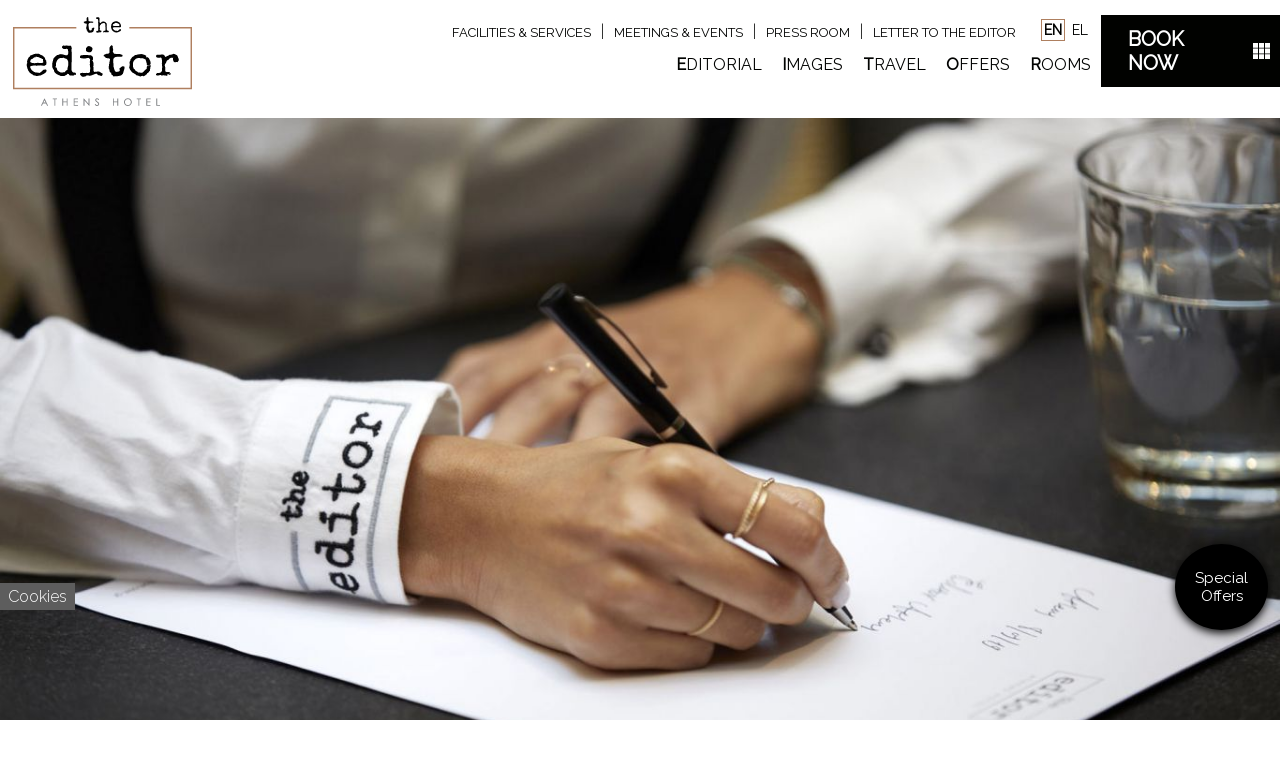

--- FILE ---
content_type: text/html; charset=UTF-8
request_url: https://www.editorhotel.gr/contact/
body_size: 22517
content:
<!DOCTYPE HTML>
<html lang="en" xmlns="http://www.w3.org/1999/xhtml">
<head>
<meta charset="UTF-8">
<meta name="viewport" content="width=device-width, initial-scale=1.0">
<title>Letter to The Editor Hotel in Athens, Greece. </title>
<meta name="description" content="If you wish to contact The Editor Hotel in Athens you may kindly fill in the following form with your message. We will be happy to assist you with your inquiries."/>
<meta property='og:title' content='Letter to The Editor Hotel in Athens, Greece. '/>
<meta property='og:description' content='If you wish to contact The Editor Hotel in Athens you may kindly fill in the following form with your message. We will be happy to assist you with your inquiries.'/>
<meta property='og:url' content='https://www.editorhotel.gr/contact/'/>
<meta property='og:type' content='article'/>
<meta property='og:image' content='https://www.editorhotel.gr/uploads/nr_photos/contact_2273.jpg'/>
<meta property='og:image:secure_url' content='https://www.editorhotel.gr/uploads/nr_photos/contact_2273.jpg'/>
<meta property='og:image:width' content='1024'/>
<meta property='og:image:height' content='532'/>
<link rel="canonical" href="https://www.editorhotel.gr/contact/"/>
<link rel="alternate" hreflang="en" href="https://www.editorhotel.gr/contact/"/>
<link rel="alternate" hreflang="el" href="https://www.editorhotel.gr/el/contact-el/"/>
<link href='https://fonts.googleapis.com/css?family=Montserrat:200,300,400,500,800|Raleway:200,300,400&amp;display=swap&amp;subset=latin,greek' rel='stylesheet'>
<meta name="robots" content="all"/>
<style type="text/css"> 
body { padding:0; margin: 0; overflow-x:hidden;	background-color:#;    }
#ul,li { margin:0; padding-bottom:10px; border:0; outline:0; font-size:100%; vertical-align:baseline; margin-left:12px; }
body,td,th,p,li,div {font-family:Raleway, Open Sans, sans-serif; font-size:16px; line-height:24px; font-weight:300; color:#010200;}
#mainContainer { width:100%; margin:auto; padding:0px;; height:auto;	text-align:left; margin:auto;	position:relative; } 
#LayerRow1 {display:block;position:relative;} #LayerRow1 #LR1_C1 {display:block;}
#LayerRow2 {display:block;position:relative;} #LayerRow2 #LR2_C1 {display:block;}
#LayerRow3 {display:block;position:relative;} #LayerRow3 #LR3_C1 {display:block;}
</style><link rel="stylesheet" type="text/css" href="/min/b=css&amp;f=styles_global.css,styles.css,links.css&1800?v=8csI" />
<style>
.menu_icon{ width: 40px; height: 40px; display: table; position: relative; margin:5px auto; -webkit-tap-highlight-color: rgba(0,0,0,0); } .menu_icon>span{ display: block;	position: absolute; height: 5px;	width: 100%; background: #000; border-radius: 3px;	opacity: 1;	left: 0;	transform: rotate(0deg) translate(0%,-50%); -webkit-transition:all 200ms ease-in-out; -moz-transition:all 200ms ease-in-out; -o-transition:all 200ms ease-in-out; transition:all 200ms ease-in-out; } #nav{	position:relative; z-index:9; } #nav>ul {list-style:none; margin:0; padding:0;} #nav > a {display:none;} #nav li {position:relative; margin:0; padding:0; display: inline-block; text-align: left;} #nav li a{ display: block; cursor:pointer;-webkit-tap-highlight-color: rgba(0,0,0,0);box-sizing: border-box; -webkit-transition:all 300ms cubic-bezier(0,.5,3,1);	-moz-transition:all 300ms cubic-bezier(0,.5,.3,1);	-o-transition:all 300ms cubic-bezier(0,.5,.3,1); transition:all 300ms cubic-bezier(0,.5,.3,1); }
/* second level */
#nav li ul{	position: absolute; padding:0; display: none; overflow: hidden; z-index: 1; width: 100%; }
#nav li:hover ul{	/*display:block; show with jquery*/	left: 0;	right: 0; }
#nav li ul li{display: block;}
#nav li ul li a{ display: block;-webkit-tap-highlight-color: rgba(0,0,0,0); -webkit-transition:all 300ms cubic-bezier(0,.5,3,1);	-moz-transition:all 300ms cubic-bezier(0,.5,.3,1);	-o-transition:all 300ms cubic-bezier(0,.5,.3,1); transition:all 300ms cubic-bezier(0,.5,.3,1); }
.clearfix::after{	content: ''; display: table; clear: both; }
@media (max-width: 680px){	#nav{position:initial;}	#nav:not( :target ) > a:first-of-type, #nav:target > a:last-of-type{	display: block; }	/* first level */ #nav > ul{ display: none; position: absolute; z-index:99999999999; left: 0; right: 0; } #nav:target > ul, #nav > ul > li{display: block;} /* second level */	#nav li ul{position: static;} } .menu_icon > span:nth-child(1){ top:25%; } .menu_icon > span:nth-child(2){ top:50%; } .menu_icon > span:nth-child(3){ top:50%; } .menu_icon > span:nth-child(4){ top:75%; } .menu_icon.open span:nth-child(1), .menu_icon.open span:nth-child(4){ width:0px;	left: 50%; opacity: 0; } .menu_icon.open span:nth-child(2){ transform: rotate(45deg); } .menu_icon.open span:nth-child(3){ transform: rotate(-45deg); } @media (min-width: 680px){ .menu_icon{	display:none; } } @media (max-width: 680px){	#nav>ul, #nav:target > ul{	display:none; } } @media (min-width: 681px){	#nav>ul, #nav:target > ul{	display:block !important; } }
</style>
<link rel="apple-touch-icon" sizes="152x152" href="/favicon/apple-touch-icon.png">
<link rel="icon" type="image/png" sizes="32x32" href="/favicon/favicon-32x32.png">
<link rel="icon" type="image/png" sizes="16x16" href="/favicon/favicon-16x16.png">
<link rel="manifest" href="/favicon/site.webmanifest">
<link rel="shortcut icon" href="/favicon/favicon.ico">
<meta name="apple-mobile-web-app-title" content="Editor Hotel Athens, Greece">
<meta name="application-name" content="Editor Hotel Athens, Greece">
<meta name="msapplication-TileColor" content="#ffffff">
<meta name="msapplication-config" content="favicon/browserconfig.xml">
<meta name="theme-color" content="#ffffff">
<script type="text/javascript" src="https://ajax.googleapis.com/ajax/libs/jquery/2.2.2/jquery.min.js"></script>
<script type="text/javascript" src="/library/javascripts/lazyload/lazysizes.min.js" async></script>
<script type="text/plain" data-cookieconsent="statistics,marketing">

!function(f,b,e,v,n,t,s)

{if(f.fbq)return;n=f.fbq=function(){n.callMethod?

n.callMethod.apply(n,arguments):n.queue.push(arguments)};

if(!f._fbq)f._fbq=n;n.push=n;n.loaded=!0;n.version='2.0';

n.queue=[];t=b.createElement(e);t.async=!0;

t.src=v;s=b.getElementsByTagName(e)[0];

s.parentNode.insertBefore(t,s)}(window,document,'script',

'https://connect.facebook.net/en_US/fbevents.js');

fbq('init', '2366621130271833'); 

fbq('track', 'PageView');

</script>

<noscript>

<img height="1" width="1"

src="https://www.facebook.com/tr?id=2366621130271833&ev=PageView

&noscript=1"/>

</noscript>
<script type="text/plain" data-cookieconsent="statistics,marketing">(function(w,d,s,l,i){w[l]=w[l]||[];w[l].push({'gtm.start':
new Date().getTime(),event:'gtm.js'});var f=d.getElementsByTagName(s)[0],
j=d.createElement(s),dl=l!='dataLayer'?'&l='+l:'';j.async=true;j.src=
'https://www.googletagmanager.com/gtm.js?id='+i+dl;f.parentNode.insertBefore(j,f);
})(window,document,'script','dataLayer','GTM-WH5DDW9');</script>

<script id="Cookiebot" src="https://consent.cookiebot.com/uc.js" data-cbid="b5cd51be-c48d-4b23-aa39-ee04a0acd7cc" type="text/javascript" async></script>
<script id="CookieDeclaration" src="https://consent.cookiebot.com/b5cd51be-c48d-4b23-aa39-ee04a0acd7cc/cd.js" type="text/javascript" async></script><link type="text/css" rel="stylesheet" href="/min/f=library/photos/fancybox/jquery.fancybox.css,library/photos/fancybox/helpers/jquery.fancybox-thumbs.css,js/font-awesome/css/font-awesome.min.css,library/javascripts/bx-slider/jquery.bxslider.css,css/inline.css&amp;1800" />
<script type="text/javascript" src="/min/f=library/javascripts/bx-slider/jquery.bxslider.js,library/photos/fancybox/jquery.fancybox.pack.js,library/photos/fancybox/helpers/jquery.fancybox-thumbs.js,js/inline.js&amp;1800" defer=""></script>
</head>
<body>
<!-- Google Tag Manager (noscript) -->
<noscript><iframe src="https://www.googletagmanager.com/ns.html?id=GTM-WH5DDW9"
height="0" width="0" style="display:none;visibility:hidden"></iframe></noscript>
<!-- End Google Tag Manager (noscript) -->
<div id="container">
<div id="mainContainer"><div id="LayerRow1">



<div style="display:block; width:100%; margin:auto;">

<div class="gridLogo">

<div class="logoPadding"><div class="center">
    <a href="/">       <svg xmlns="http://www.w3.org/2000/svg" viewBox="0 0 579.89 287.449"><defs><style>.cls-1{fill:#af7f5f;}.cls-2{fill:#808285;}</style></defs><title>Asset 2</title><g id="Layer_2" data-name="Layer 2"><g id="Layer_1-2" data-name="Layer 1"><path class="cls-1" d="M376.91,32.413V37.09h198.3V228.834H4.676V37.09H205.185V32.413H0v201.1H579.89V32.413Z"/><path class="cls-2" d="M101.716,263.037l-11.1,23.5-.156.329h3.116l3.653-7.687h9.778l3.668,7.687h3.018l-11.111-23.824Zm4.039,13.405H98.5l3.651-7.694Z"/><polygon class="cls-2" points="129.054 265.786 134.279 265.786 134.279 286.861 137.108 286.861 137.108 265.786 142.317 265.786 142.317 263.037 129.054 263.037 129.054 265.786"/><polygon class="cls-2" points="174.058 272.82 162.608 272.82 162.608 263.037 159.811 263.037 159.811 286.861 162.608 286.861 162.608 275.585 174.058 275.585 174.058 286.861 176.854 286.861 176.854 263.037 174.058 263.037 174.058 272.82"/><polygon class="cls-2" points="196.716 286.861 210.471 286.861 210.471 284.081 199.497 284.081 199.497 275.394 210.471 275.394 210.471 272.629 199.497 272.629 199.497 265.817 210.566 265.817 210.566 263.037 196.716 263.037 196.716 286.861"/><polygon class="cls-2" points="244.817 280.532 229.705 263.116 229.636 263.037 228.792 263.037 228.792 286.861 231.652 286.861 231.652 269.585 246.738 286.861 247.598 286.861 247.598 263.037 244.817 263.037 244.817 280.532"/><path class="cls-2" d="M273.807,273.236c-1.716-1.272-2.725-2.051-3-2.315a4.081,4.081,0,0,1-1.411-2.871,2.479,2.479,0,0,1,.879-1.989,3.012,3.012,0,0,1,2.105-.752,3.678,3.678,0,0,1,2.324.829,11.311,11.311,0,0,1,1.774,1.954l.14.184,2.269-1.722-.133-.183c-1.9-2.6-4.027-3.922-6.317-3.922a6.2,6.2,0,0,0-2.986.742,5.3,5.3,0,0,0-2.915,4.965,6.112,6.112,0,0,0,1.287,3.708,19.618,19.618,0,0,0,3.849,3.412,17.672,17.672,0,0,1,3.8,3.519,3.744,3.744,0,0,1,.753,2.168,3.585,3.585,0,0,1-.509,1.836,3.807,3.807,0,0,1-3.587,1.9c-1.736,0-3.3-1.252-4.65-3.723l-.115-.211-2.383,1.429.107.194c1.835,3.357,4.276,5.06,7.255,5.06a6.815,6.815,0,0,0,4.777-1.857,6.131,6.131,0,0,0,2.076-4.668,7.032,7.032,0,0,0-1.787-4.471A21.109,21.109,0,0,0,273.807,273.236Z"/><polygon class="cls-2" points="338.011 272.82 326.561 272.82 326.561 263.037 323.764 263.037 323.764 286.861 326.561 286.861 326.561 275.585 338.011 275.585 338.011 286.861 340.808 286.861 340.808 263.037 338.011 263.037 338.011 272.82"/><path class="cls-2" d="M372.018,262.449a12.229,12.229,0,0,0-10.748,6.28,12.824,12.824,0,0,0-1.633,6.323,11.9,11.9,0,0,0,3.658,8.821,12.322,12.322,0,0,0,8.913,3.576,12.574,12.574,0,0,0,8.818-21.456A12.466,12.466,0,0,0,372.018,262.449Zm9.822,12.492a9.966,9.966,0,0,1-1.273,4.977,9.144,9.144,0,0,1-3.525,3.512,9.9,9.9,0,0,1-4.91,1.27,9.3,9.3,0,0,1-6.843-2.8,9.4,9.4,0,0,1-2.776-6.847,9.925,9.925,0,0,1,1.271-4.976,9.694,9.694,0,0,1,8.348-4.862,9.729,9.729,0,0,1,4.884,1.317A9.114,9.114,0,0,1,381.84,274.941Z"/><polygon class="cls-2" points="401.258 265.786 406.483 265.786 406.483 286.861 409.311 286.861 409.311 265.786 414.52 265.786 414.52 263.037 401.258 263.037 401.258 265.786"/><polygon class="cls-2" points="432.063 286.861 445.819 286.861 445.819 284.081 434.844 284.081 434.844 275.394 445.819 275.394 445.819 272.629 434.844 272.629 434.844 265.817 445.914 265.817 445.914 263.037 432.063 263.037 432.063 286.861"/><polygon class="cls-2" points="466.919 284.128 466.919 263.037 464.122 263.037 464.122 286.861 475.909 286.861 475.909 284.128 466.919 284.128"/><path d="M108.391,173.209a7.6,7.6,0,0,1-.575,3.113,8.74,8.74,0,0,1-1.489,2.3,14.221,14.221,0,0,1-2.1,1.894q-1.185.881-2.4,1.9a10.225,10.225,0,0,1-1.69,1.217,11.8,11.8,0,0,1-1.455.677q-.711.271-1.488.541t-1.793.744q-1.355.678-2.267,1.251t-1.826,1.049a10.451,10.451,0,0,1-2,.778,18.539,18.539,0,0,1-2.706.507q-2.706.339-5.446.813a32.1,32.1,0,0,1-5.446.473,2.917,2.917,0,0,1-1.116-.237c-.384-.158-.823-.315-1.319-.474s-1.049-.315-1.658-.473a8.863,8.863,0,0,0-2.2-.236,4.872,4.872,0,0,1-2.165-.407,7.344,7.344,0,0,1-1.454-.947q-.645-.54-1.319-1.184a6.112,6.112,0,0,0-1.759-1.116,26.19,26.19,0,0,1-6.9-4.4,28.134,28.134,0,0,1-4.872-5.75,34.943,34.943,0,0,1-3.382-6.9,67.5,67.5,0,0,1-2.3-7.779,22.311,22.311,0,0,1-.744-5.683,14.025,14.025,0,0,1,1.758-6.9,10.83,10.83,0,0,1-.676-3.653,14.982,14.982,0,0,1,.744-3.822,37.393,37.393,0,0,1,1.928-5.108,33.109,33.109,0,0,1,2.571-4.634,6.425,6.425,0,0,1,2.6-2.537,7.276,7.276,0,0,0,1.32-.575c.247-.157.372-.6.372-1.319a1.7,1.7,0,0,1,.642-1.353,5.221,5.221,0,0,1,1.556-.88q.914-.337,1.827-.609a12.615,12.615,0,0,0,1.523-.541q2.5-1.218,4.769-2.064A43.725,43.725,0,0,1,70,119.46a34.82,34.82,0,0,1,4.7-.845,47.326,47.326,0,0,1,5.209-.272,10.535,10.535,0,0,1,2.909.407,16.849,16.849,0,0,1,2.74,1.048q1.319.644,2.6,1.421t2.5,1.522H90.6a6.391,6.391,0,0,1,1.928.575,6.32,6.32,0,0,0,1.927.575,11.954,11.954,0,0,0,2.47,2.2q1.522,1.05,2.977,2.2a15.339,15.339,0,0,1,2.5,2.469,4.707,4.707,0,0,1,1.048,3.01,4.275,4.275,0,0,1-.034.542q-.033.272-.1.608l.271-.337a1.889,1.889,0,0,1,.507.675,9.412,9.412,0,0,1,.44,1.049,11.19,11.19,0,0,1,.338,1.151c.09.383.158.688.2.913a4.167,4.167,0,0,0,1.454,1.421,4.027,4.027,0,0,1,1.455,1.488,2.377,2.377,0,0,0-.677,1.759,5.729,5.729,0,0,0,.474,2.266,5.786,5.786,0,0,1,.473,2.267,24.269,24.269,0,0,1-.136,2.6,24.312,24.312,0,0,0-.134,2.6,1.779,1.779,0,0,1-.779,1.555,10.143,10.143,0,0,1-1.691.948q-.914.4-1.657.811a1.262,1.262,0,0,0-.744,1.151c0,.361-.215.531-.643.507s-.778-.034-1.049-.034a24.018,24.018,0,0,1-5.92-.744,23.8,23.8,0,0,0-5.851-.744,44.921,44.921,0,0,0-6.292.439,44.792,44.792,0,0,1-6.292.441q-2.368,0-4.7-.136t-4.7-.135a20.2,20.2,0,0,0-2.3.237q-1.692.237-3.552.608t-3.552.88a8.922,8.922,0,0,0-2.368.981,5.04,5.04,0,0,0-.067.947,13.58,13.58,0,0,0,1.86,6.562,23.855,23.855,0,0,0,4.9,6.156,28.35,28.35,0,0,0,6.833,4.6,17.448,17.448,0,0,0,7.645,1.827q2.232,0,4.431.169a15.058,15.058,0,0,1,4.3.981,19.578,19.578,0,0,0,3.349-2.03q1.523-1.149,2.943-2.435t2.774-2.639q1.352-1.351,2.773-2.706a3.057,3.057,0,0,1,1.319-.507q1.05-.237,2.267-.406t2.334-.271q1.116-.1,1.523-.1a8.747,8.747,0,0,1,2.909.474A12.06,12.06,0,0,1,108.391,173.209ZM98.243,145.743a5.807,5.807,0,0,0-.338-1.962,13.831,13.831,0,0,1-.541-1.962,20.9,20.9,0,0,1-.338-3.687,12.732,12.732,0,0,0-.541-3.62h-.069a1.305,1.305,0,0,1-.27.779.871.871,0,0,1-.744.372,3.192,3.192,0,0,1-1.556-.407,4.7,4.7,0,0,1-1.285-1.014q-2.573-1.149-4.635-2.164T83.8,130.285a26.237,26.237,0,0,0-4.4-1.218,29.3,29.3,0,0,0-5.378-.441,3.525,3.525,0,0,0-.508.035.771.771,0,0,0-.439.237l.337.744-.541.135q-1.825.339-3.01.642a8.666,8.666,0,0,0-2.131.846,12.408,12.408,0,0,0-1.861,1.319q-.912.78-2.334,2a4.79,4.79,0,0,1-1.454.913q-.778.3-1.556.541t-1.489.507a2.694,2.694,0,0,0-1.183.879,14.359,14.359,0,0,1-1.387,3.282,6.621,6.621,0,0,0-.913,3.348,2.368,2.368,0,0,0,.846,1.793,7.167,7.167,0,0,0,2.164,1.32,22.078,22.078,0,0,0,2.909.947,26.68,26.68,0,0,0,3.146.608q1.555.2,2.875.305t2.064.1a25.42,25.42,0,0,0,5.073-.507,25.5,25.5,0,0,1,5.074-.507q2.639,0,5.278.236t5.276.237q.675,0,2.029-.067a15.33,15.33,0,0,0,2.673-.372,8.135,8.135,0,0,0,2.3-.88A1.722,1.722,0,0,0,98.243,145.743Z"/><path d="M203.943,184.44a3.9,3.9,0,0,1-.44,1.759,1.507,1.507,0,0,1-1.454.88,5.036,5.036,0,0,1-1.353-.169,5.052,5.052,0,0,0-1.353-.169c-.723,0-1.095.134-1.117.4a5.342,5.342,0,0,1-.169.913q-.136.508-.98.914a9.836,9.836,0,0,1-3.552.4,17.576,17.576,0,0,1-3.078-.27,17.5,17.5,0,0,0-3.079-.271,10.391,10.391,0,0,0-2.5.338,3.8,3.8,0,0,0-1.184-1.014q-.643-.339-1.218-.71a3.742,3.742,0,0,1-.98-.913,2.692,2.692,0,0,1-.406-1.624c0-.5-.317-.745-.948-.745a3.016,3.016,0,0,0-.642.068,2.908,2.908,0,0,1-.643.068.952.952,0,0,1-.575-.17.578.578,0,0,1-.236-.507.275.275,0,0,1,.067-.2,2.873,2.873,0,0,0-2.165.948q-.746.879-1.624,1.826a4.358,4.358,0,0,1-1.285.914q-.677.3-1.387.541t-1.488.575a5.55,5.55,0,0,0-1.523,1.015,4.059,4.059,0,0,1-2.029.913,29.094,29.094,0,0,1-3.011.473q-1.59.169-3.112.2t-2.4.034a12.989,12.989,0,0,1-3.282-.338,11.3,11.3,0,0,1-2.232-.846q-.981-.507-2.064-1.082a17.019,17.019,0,0,0-2.773-1.116,21.152,21.152,0,0,1-4.4-2.03A34.311,34.311,0,0,1,138.421,182a23.107,23.107,0,0,1-3.957-4.228,7.543,7.543,0,0,1-1.624-4.363,4.693,4.693,0,0,0-.439-1.928,11.559,11.559,0,0,0-1.083-1.9q-.643-.912-1.319-1.826a11.79,11.79,0,0,1-1.083-1.725,16.908,16.908,0,0,1-1.657-5.413,43.719,43.719,0,0,1-.372-5.682,30.174,30.174,0,0,1,.406-5.04q.406-2.4,1.015-4.737t1.251-4.633q.643-2.3,1.184-4.8a7.421,7.421,0,0,1,.948-2.672,7.876,7.876,0,0,1,1.386-1.59,16.571,16.571,0,0,1,1.692-1.285,8.9,8.9,0,0,0,1.86-1.759,2.3,2.3,0,0,0,.507-.845,4.86,4.86,0,0,1,.2-.61.628.628,0,0,1,.406-.338,4.494,4.494,0,0,1,1.184-.1,1.08,1.08,0,0,0,.846-.339,4.643,4.643,0,0,0,.575-.812c.18-.314.349-.642.507-.98a1.835,1.835,0,0,1,.643-.778,3.014,3.014,0,0,1,1.015-.407,11.148,11.148,0,0,1,1.285-.2q.675-.067,1.319-.136a4.76,4.76,0,0,0,1.184-.27q1.421-.609,2.334-1.083t1.759-.846a8.836,8.836,0,0,1,1.929-.574,15.911,15.911,0,0,1,2.84-.2,18.518,18.518,0,0,1,4.567.575q2.266.576,4.5,1.251t4.465,1.252a18.338,18.338,0,0,0,4.6.575,5.012,5.012,0,0,0,3.011-.812,5.136,5.136,0,0,0,1.691-2.1,9.442,9.442,0,0,0,.745-2.842,28.348,28.348,0,0,0,.168-3.044,40.944,40.944,0,0,0-.337-5.243q-.341-2.6-.474-5.176l-.609.271a2.092,2.092,0,0,1-1.218-.372,8.619,8.619,0,0,1-1.015-.812,8.821,8.821,0,0,0-1.015-.811,2.108,2.108,0,0,0-1.217-.372c-.5,0-.812.125-.948.372a2.2,2.2,0,0,1-.675.71q-.745.069-1.523.1c-.519.024-1.026.034-1.522.034h-2.977a4.947,4.947,0,0,1-2.131-.575,10.854,10.854,0,0,1-2.266-1.488,9.668,9.668,0,0,1-1.793-1.962,3.327,3.327,0,0,1-.135-3.924,8.226,8.226,0,0,1,1.42-1.793,7.56,7.56,0,0,1,1.861-1.319,4.375,4.375,0,0,1,1.962-.507,3.139,3.139,0,0,1,1.623.44,3.134,3.134,0,0,0,1.624.439,8.809,8.809,0,0,0,2.875-.474,9.092,9.092,0,0,1,2.944-.473,8.483,8.483,0,0,1,2.942.508,8.522,8.522,0,0,0,2.943.506q1.149,0,2.334-.067t2.334-.067a15.329,15.329,0,0,1,2.469.2,7.006,7.006,0,0,1,2.334.811v.407a7.337,7.337,0,0,0,.237,1.86c.158.608.338,1.218.541,1.826s.383,1.207.541,1.793a6.991,6.991,0,0,1,.238,1.826,5.033,5.033,0,0,1-.576,2.334,5.181,5.181,0,0,0-.575,2.4,20.729,20.729,0,0,0,.541,4.7,20.744,20.744,0,0,1,.541,4.7q0,5.955-.067,11.873t-.067,11.94q0,6.09-.407,12.076t-.406,12.077q0,2.232.2,5.04a19.923,19.923,0,0,0,1.083,5.276,10.76,10.76,0,0,0,2.6,4.161,6.515,6.515,0,0,0,4.769,1.692,6.879,6.879,0,0,0,1.184-.1,6.859,6.859,0,0,1,1.183-.1,2.655,2.655,0,0,1,1.557.474A4.269,4.269,0,0,1,203,181.193a5.869,5.869,0,0,1,.711,1.624A6.267,6.267,0,0,1,203.943,184.44Zm-24.558-33.556a35.048,35.048,0,0,0-.439-5.344,20.457,20.457,0,0,0-1.557-5.311,12.066,12.066,0,0,0-3.044-4.16,7.641,7.641,0,0,0-4.837-1.827,4,4,0,0,1-1.455-.541q-.846-.472-1.725-1.015t-1.725-.981a3.382,3.382,0,0,0-1.522-.44,2.832,2.832,0,0,0-1.15.237c-.361.159-.722.338-1.083.541a11.734,11.734,0,0,1-1.082.541,3,3,0,0,1-1.218.238,17.011,17.011,0,0,1-2.2-.136,17.241,17.241,0,0,0-2.2-.136,10.029,10.029,0,0,0-6.122,2.031,19.3,19.3,0,0,0-4.7,5.04,25.8,25.8,0,0,0-3.044,6.494,21.659,21.659,0,0,0-1.083,6.393,17.819,17.819,0,0,0,.168,2.436,17.629,17.629,0,0,1,.17,2.435,1.947,1.947,0,0,1-.44,1.32,10.908,10.908,0,0,1-1.015,1.014,7.671,7.671,0,0,0-1.014,1.082,2.213,2.213,0,0,0-.44,1.387h.541a4.98,4.98,0,0,1,2.74.643,4.171,4.171,0,0,1,1.489,1.691,11.143,11.143,0,0,1,.811,2.4q.3,1.354.71,2.74a11.214,11.214,0,0,0,1.185,2.673,7.531,7.531,0,0,0,2.265,2.3q1.083.746,2.4,1.624a27.661,27.661,0,0,0,2.773,1.623,22.63,22.63,0,0,0,2.909,1.252,8.511,8.511,0,0,0,2.808.508,14.462,14.462,0,0,0,4.262-.643,14.475,14.475,0,0,1,4.262-.643,8.464,8.464,0,0,1,1.759.2,31.686,31.686,0,0,1,3.619-4.634,11.084,11.084,0,0,1,5.04-3.078l-.067-1.488a18.8,18.8,0,0,1,.507-4.364q.508-2.132,1.116-4.364t1.117-4.6A24.55,24.55,0,0,0,179.385,150.884Z"/><path d="M290.363,184.779a5.386,5.386,0,0,1-.441,2.164,5.732,5.732,0,0,1-1.218,1.793,6.288,6.288,0,0,1-1.792,1.252,5.234,5.234,0,0,1-2.232.473.92.92,0,0,1-.609-.135l-.474-.474a3.686,3.686,0,0,0-2.3-1.184q-1.355-.169-2.807-.337a9.765,9.765,0,0,1-2.775-.746,4.364,4.364,0,0,1-2.131-2.334,3.229,3.229,0,0,0-1.149-1.488,4.077,4.077,0,0,0-1.895-.338,17.072,17.072,0,0,0-5.682.948q-2.708.947-5.345,2.13t-5.379,2.131a17.222,17.222,0,0,1-8.862.643,13.538,13.538,0,0,1-3.078-.981,1.887,1.887,0,0,1-.778.474,3.343,3.343,0,0,1-.981.135,6,6,0,0,1-.913-.068,5.207,5.207,0,0,0-.779-.067,6.088,6.088,0,0,0-.744.236c-.451.159-.721.259-.811.305l.405.677a4.01,4.01,0,0,1-1.826,1.183,22.685,22.685,0,0,1-3.078.982q-1.659.405-3.214.676a15.185,15.185,0,0,1-2.367.27,7.765,7.765,0,0,1-3.552-.71,8.494,8.494,0,0,1-2.74-2.47,9.07,9.07,0,0,0-1.184-1.352q-.71-.676-1.353-1.387a7.764,7.764,0,0,1-1.082-1.522,3.5,3.5,0,0,1-.441-1.692,1.973,1.973,0,0,1,1.083-1.691,10.437,10.437,0,0,1,2.571-1.116,17.571,17.571,0,0,1,2.976-.609,22.072,22.072,0,0,1,2.3-.169,12.38,12.38,0,0,1,3.247.44,12.342,12.342,0,0,0,3.247.439,9.867,9.867,0,0,0,2.842-.405,9.779,9.779,0,0,1,2.842-.406,18.9,18.9,0,0,1,2.536.169,18.867,18.867,0,0,0,2.537.169,8.817,8.817,0,0,0,3.146-.576,12.91,12.91,0,0,0,2.875-1.521q.541-3.315.778-6.63t.237-6.7a41.193,41.193,0,0,0-.541-6.63,40.65,40.65,0,0,1-.541-6.563c0-.179.044-.28.135-.3s.191-.045.3-.069a.741.741,0,0,0,.305-.134c.09-.068.135-.238.135-.508a9.6,9.6,0,0,0-.406-2.774,9.579,9.579,0,0,1-.406-2.773,12.725,12.725,0,0,1,.474-3.45,12.8,12.8,0,0,0,.474-3.45,5.947,5.947,0,0,0-.542-2.436,7.873,7.873,0,0,0-1.42-2.165,7.087,7.087,0,0,0-2.031-1.523,5.39,5.39,0,0,0-2.435-.575,11.847,11.847,0,0,0-2.808.339q-1.387.339-2.875.777t-3.011.779a14.735,14.735,0,0,1-3.212.338,27.149,27.149,0,0,1-3.857-.271q-1.894-.269-3.856-.608-.948-.135-2.131-.271a12.283,12.283,0,0,1-2.267-.473,4.808,4.808,0,0,1-1.826-1.015,2.514,2.514,0,0,1-.744-1.962,6.449,6.449,0,0,1,.846-3.62,5.32,5.32,0,0,1,2.1-1.86,7.951,7.951,0,0,1,2.808-.745q1.555-.133,2.977-.27,2.569-.2,5.108-.372t5.107-.169a52.333,52.333,0,0,1,6.258.372,52.114,52.114,0,0,0,6.258.372,13.429,13.429,0,0,1,4.263.677,9.835,9.835,0,0,1,3.551,2.063,9.725,9.725,0,0,1,2.4,3.484,12.525,12.525,0,0,1,.88,4.871,8.568,8.568,0,0,1-.779,3.552,11.826,11.826,0,0,1-2,3.078,3.171,3.171,0,0,0,.947,1.184q.474.3.88.541a2.207,2.207,0,0,1,.676.609,2.517,2.517,0,0,1,.272,1.386,5.4,5.4,0,0,0,.169,1.252.941.941,0,0,0,.913.779q0,3.653-.068,7.205t-.068,7.136q0,3.045.034,6.089a42.663,42.663,0,0,0,.508,6.089,5.955,5.955,0,0,0,1.082,2.909,3.546,3.546,0,0,0,2.909,1.015,28.438,28.438,0,0,0,6.022-.643,28.463,28.463,0,0,1,6.02-.642,6.835,6.835,0,0,1,3.349.879,35.141,35.141,0,0,1,3.045,1.894q1.452,1.015,2.807,1.895a4.757,4.757,0,0,0,2.571.879,1.138,1.138,0,0,1,.879.372,2.448,2.448,0,0,1,.507.88,4.121,4.121,0,0,1,.2,1.049C290.351,184.193,290.363,184.507,290.363,184.779Zm-32.745-82.333a13.958,13.958,0,0,1-2.5,7.813,10.664,10.664,0,0,1-2.944,2.842,6.89,6.89,0,0,1-3.822,1.116,17.631,17.631,0,0,1-3.518-.44,20.331,20.331,0,0,1-4.025-1.285,11.011,11.011,0,0,1-3.314-2.2,4.3,4.3,0,0,1-1.388-3.179,15.884,15.884,0,0,1,.372-3.35,20.235,20.235,0,0,0,.44-3.483,4.128,4.128,0,0,0,1.353-1.218q.675-.879,1.319-1.793t1.285-1.657a2.083,2.083,0,0,1,1.32-.813l-.338.136a13.957,13.957,0,0,1,2-.677,8.558,8.558,0,0,1,2.132-.27,10.484,10.484,0,0,1,3.416.711,19.222,19.222,0,0,1,3.822,1.86,12.945,12.945,0,0,1,3.112,2.706A4.968,4.968,0,0,1,257.618,102.446Z"/><path d="M361.222,163.333a17.132,17.132,0,0,1-.474,4.092q-.474,1.928-1.083,3.789T358.414,175a26.043,26.043,0,0,0-.981,3.958A12.056,12.056,0,0,1,355,184.576a13.693,13.693,0,0,1-4.4,3.551,22.223,22.223,0,0,1-5.716,1.962q-3.147.642-6.461.981t-6.528.473q-3.216.135-5.92.474a8.308,8.308,0,0,1-1.691-1.624q-.678-.879-1.286-1.657a6.04,6.04,0,0,0-1.353-1.285,3.424,3.424,0,0,0-1.962-.508q-.407,0-.643-1.116t-.439-2.5q-.2-1.386-.44-2.5c-.159-.744-.372-1.116-.643-1.116a4.059,4.059,0,0,1-2.469-.677,4.6,4.6,0,0,1-1.421-1.725,7.581,7.581,0,0,1-.676-2.335,18.931,18.931,0,0,1-.169-2.5,3.858,3.858,0,0,0-.407-1.758q-.4-.811-.879-1.59t-.879-1.59a3.731,3.731,0,0,1-.406-1.692q0-1.014.1-2.537t.2-3.145q.1-1.623.2-3.18t.1-2.57a5.832,5.832,0,0,1,.3-2.03,6.968,6.968,0,0,1,.71-1.42c.271-.407.508-.767.711-1.083a1.964,1.964,0,0,0,.3-1.082,2.336,2.336,0,0,0-.372-1.354,1.9,1.9,0,0,1-.372-1.082,2.6,2.6,0,0,1,.473-1.455,4.989,4.989,0,0,0,.677-1.454,24.207,24.207,0,0,0,.744-5.886q0-.609-.034-1.183t-.1-1.118a7.717,7.717,0,0,0-3.452-1.657,36.816,36.816,0,0,0-3.788-.541q-1.894-.168-3.653-.439A5.42,5.42,0,0,1,300,131.2a12.876,12.876,0,0,1-1.827-2.131,3.926,3.926,0,0,0-2.164-1.59,4.741,4.741,0,0,1-1.59-.913,2.106,2.106,0,0,1-.642-1.658,3.082,3.082,0,0,1,.98-2.469,7.681,7.681,0,0,1,2.334-1.354,27.356,27.356,0,0,1,2.808-.878,7.116,7.116,0,0,0,2.47-1.117,4,4,0,0,1,2.435-.745q.607,0,1.184.034t1.183.035a6.094,6.094,0,0,0,2.808-.576,4.531,4.531,0,0,0,1.759-1.555,6.129,6.129,0,0,0,.88-2.267,15.389,15.389,0,0,0,.236-2.774,31.807,31.807,0,0,0-.271-4.195,31.76,31.76,0,0,1-.27-4.194,14.923,14.923,0,0,1,.677-4.6,9.073,9.073,0,0,1,2.57-3.856,8.167,8.167,0,0,0,.88-.88q.473-.54,1.015-1.049a6.309,6.309,0,0,1,1.116-.845,2.31,2.31,0,0,1,1.184-.338,1.445,1.445,0,0,1,.71.169,4.841,4.841,0,0,1,.643.44,14.908,14.908,0,0,1,1.928,2.2,3.09,3.09,0,0,1,.44,1.658q0,.541-.034,1.184c-.024.429-.034.981-.034,1.657a16.878,16.878,0,0,0,.542,4.262,14.779,14.779,0,0,1,.541,3.586,6.187,6.187,0,0,1-.508,2.469,6.214,6.214,0,0,0-.507,2.469,3.446,3.446,0,0,0,.439,1.726,12.624,12.624,0,0,0,1.015,1.522,16.99,16.99,0,0,1,1.049,1.522,3.4,3.4,0,0,1,.474,1.793,8.555,8.555,0,0,0,3.044.846q2.367.372,5.277.608t5.886.372q2.976.137,4.938.136a8.915,8.915,0,0,1,4.3.846,11.9,11.9,0,0,1,1.184.642,3.077,3.077,0,0,0,1.42.406,5.059,5.059,0,0,1,1.861.575,1.809,1.809,0,0,1,.778,1.725,3.719,3.719,0,0,1-.846,2.571,5.232,5.232,0,0,1-2.1,1.42,9.375,9.375,0,0,1-2.672.576q-1.42.1-2.639.1-1.962,0-3.924-.136t-3.923-.134a26.282,26.282,0,0,0-5.886.608,12.245,12.245,0,0,0-4.567,2.03,9.293,9.293,0,0,0-2.976,3.754,14.3,14.3,0,0,0-1.049,5.853,51.569,51.569,0,0,0,.439,6.764,51.448,51.448,0,0,1,.441,6.766q0,3.248.1,5.209a8.355,8.355,0,0,0,.778,3.316,22.69,22.69,0,0,1,1.421,4.464,32.985,32.985,0,0,0,1.386,4.736,10.478,10.478,0,0,0,2.369,3.755,6.1,6.1,0,0,0,4.5,1.522,18.085,18.085,0,0,0,2.706-.27,20.542,20.542,0,0,0,3.383-.846,10.407,10.407,0,0,0,2.908-1.488A2.742,2.742,0,0,0,346.2,172.4a4.691,4.691,0,0,0-.675-2.334,5.018,5.018,0,0,1-.677-2.537,3.074,3.074,0,0,1,.439-1.657,5.128,5.128,0,0,1,1.151-1.286,11.047,11.047,0,0,1,1.488-1.015q.777-.438,1.523-.777a10.845,10.845,0,0,1,2.942-2.6,6.979,6.979,0,0,1,3.687-1.049,7.3,7.3,0,0,1,2.605.474,10.878,10.878,0,0,1,2.334,1.218A15.226,15.226,0,0,1,361.222,163.333Z"/><path d="M446.491,157.717a5.247,5.247,0,0,1-.305,1.793,7.908,7.908,0,0,1-.677,1.454c-.248.407-.474.744-.676,1.015a1.849,1.849,0,0,0-.3.474,2.791,2.791,0,0,0,.439,1.421,3.141,3.141,0,0,1,.441,1.624.533.533,0,0,1-.305.541,1.571,1.571,0,0,1-.643.135,3.249,3.249,0,0,1-1.014-.135q.066,1.286.236,2.5a18.3,18.3,0,0,1,.169,2.5,5.486,5.486,0,0,1-.372,2.538,1.608,1.608,0,0,1-.778.71c-.271.091-.531.193-.778.3s-.372.531-.372,1.252a2.668,2.668,0,0,1-.846,1.556,16.639,16.639,0,0,1-2.029,1.894,16.269,16.269,0,0,1-2.435,1.624,4.578,4.578,0,0,1-2,.677,1.079,1.079,0,0,1-.473-.136,10.457,10.457,0,0,0,.067,1.151,10.458,10.458,0,0,1,.069,1.149,1.24,1.24,0,0,1-.542,1.185,10.281,10.281,0,0,1-1.218.575,9.532,9.532,0,0,0-2.1,1.387q-1.083.912-2.232,1.86a19.469,19.469,0,0,1-2.334,1.657,4.734,4.734,0,0,1-2.47.71,3.836,3.836,0,0,1-2-.541,4.1,4.1,0,0,0-2.132-.541,4.828,4.828,0,0,0-1.826.305,11.1,11.1,0,0,0-1.387.677q-.645.37-1.319.675a3.746,3.746,0,0,1-1.557.305,7.578,7.578,0,0,1-3.517-.913,23.405,23.405,0,0,0-3.383-1.455,11.061,11.061,0,0,0-2.03-.507q-1.082-.169-2.1-.372a8.125,8.125,0,0,1-1.928-.643,4.72,4.72,0,0,1-1.59-1.252,12.788,12.788,0,0,0-3.314-2.909q-1.9-1.149-3.857-2.165t-3.789-2.131a11.234,11.234,0,0,1-3.179-2.942q-1.014-1.421-2.3-3.078a38.284,38.284,0,0,1-2.4-3.484,23.8,23.8,0,0,1-1.86-3.721,10.112,10.112,0,0,1-.744-3.721,12.814,12.814,0,0,1,.27-2.639q.27-1.284.576-2.6t.574-2.6a12.79,12.79,0,0,0,.271-2.638v-.744a1.226,1.226,0,0,0-.2-.61,6.732,6.732,0,0,0-.44-.642,5.814,5.814,0,0,0-.474-.541c-.158-.158-.26-.238-.3-.238-.09,0-.135.024-.135.069a16.378,16.378,0,0,1,.372-1.861q.3-1.251.711-2.571t.811-2.435a4.355,4.355,0,0,1,.744-1.455q.407-.338.779-.71a1.33,1.33,0,0,0,.372-.981,10.142,10.142,0,0,0-.069-1.184,10.135,10.135,0,0,1-.067-1.184c0-.541.067-.867.2-.981a.82.82,0,0,1,.541-.169,2.374,2.374,0,0,0,.677-.1,1.385,1.385,0,0,0,.677-.711q.608-1.218,1.183-2.267A14.893,14.893,0,0,1,385.13,131a10.535,10.535,0,0,1,1.556-1.624,11.956,11.956,0,0,1,2.165-1.42,14.211,14.211,0,0,0,2.131-1.489q1.047-.879,2.131-1.759a14.639,14.639,0,0,1,2.2-1.489,4.943,4.943,0,0,1,2.4-.608,10.083,10.083,0,0,0,3.552-.643,21.8,21.8,0,0,1,3.484-.981q2.774-.406,5.514-.777a41.433,41.433,0,0,1,5.581-.372,17.571,17.571,0,0,1,3.788.506,42.787,42.787,0,0,1,4.567,1.32,39.03,39.03,0,0,1,4.4,1.826,16.6,16.6,0,0,1,3.281,2.03v.2a5.9,5.9,0,0,1-.338,1.928,5.877,5.877,0,0,0-.337,1.928v.27a.119.119,0,0,0,.134.136,7.851,7.851,0,0,0,2.2-.3,7.84,7.84,0,0,1,2.2-.3,1.8,1.8,0,0,0,1.014,1.556q.879.407,1.759.744a4.19,4.19,0,0,1,1.523,1.454,16.837,16.837,0,0,1,1.319,2.369q.609,1.32,1.184,2.6a14.3,14.3,0,0,0,1.116,2.1,10.307,10.307,0,0,1,.981,1.928,19.217,19.217,0,0,1,1.184,4.735,19.513,19.513,0,0,1,.136,2.2,4.612,4.612,0,0,1-.508,2.267,9.818,9.818,0,0,1-1.116,1.623q-.611.709-1.117,1.353a2.287,2.287,0,0,0-.507,1.454,1.939,1.939,0,0,0,.2.88,2.8,2.8,0,0,0,.542.744,2.369,2.369,0,0,1,.574-.135c.293-.044.44-.18.44-.406v-.068a1.477,1.477,0,0,0-.44-1.015,1.621,1.621,0,0,1-.44-1.15,1.264,1.264,0,0,1,.136-.439c.09-.2.2-.305.338-.305a1.1,1.1,0,0,1,.812.508c.27.338.53.7.778,1.082a11.052,11.052,0,0,1,.575.981q.2.407.2.271l-.068-.068c.045.226.078.417.1.575A3.542,3.542,0,0,1,446.491,157.717Zm-6.766.541q0-1.08-.812-1.319a8.617,8.617,0,0,0-1.826-.3q-1.015-.067-2-.2a1.533,1.533,0,0,1-1.319-1.015v-.676a19.464,19.464,0,0,0-.372-3.485q-.372-1.994-.913-4.058t-1.151-4.06q-.609-2-1.15-3.552t-1.218-3.45a3.768,3.768,0,0,1-.879.136,4.018,4.018,0,0,1-2-.474q-.846-.472-1.894-1.014a16.007,16.007,0,0,0-2.571-1.016,13.992,13.992,0,0,0-4.025-.474,40.014,40.014,0,0,1-5.48-.372,40.344,40.344,0,0,0-5.48-.372,15.156,15.156,0,0,0-7.1,1.726,20.284,20.284,0,0,0-5.817,4.532,21.54,21.54,0,0,0-3.924,6.326,18.835,18.835,0,0,0-1.421,7.1q0,1.488.068,3.483a39.48,39.48,0,0,0,.338,3.992,18.6,18.6,0,0,0,.879,3.721,5.707,5.707,0,0,0,1.692,2.6v1.894a1.081,1.081,0,0,0,.71.305q.44.033.88.033a2.707,2.707,0,0,1,.778.1.916.916,0,0,1,.541.575,9.335,9.335,0,0,0,2.3,3.822A15.9,15.9,0,0,0,399.608,175l3.247,1.828a9.966,9.966,0,0,1,2.976,2.671c.361-.043.745-.078,1.151-.1s.788-.034,1.149-.034a28.935,28.935,0,0,1,4.229.3,28.314,28.314,0,0,0,4.161.305,7.3,7.3,0,0,0,4.025-1.15,11.438,11.438,0,0,0,3.078-2.909q.812-1.149,1.489-1.962t1.386-1.522a15.252,15.252,0,0,1,1.556-1.353q.844-.642,2-1.454c.271-.18.6-.407.981-.677a14.031,14.031,0,0,0,1.15-.913,8.32,8.32,0,0,0,.981-1.015,1.589,1.589,0,0,0,.406-.981,4.558,4.558,0,0,0-.169-1.218,4.484,4.484,0,0,1-.169-1.218,7.91,7.91,0,0,1,.2-1.624,7.621,7.621,0,0,1,.643-1.826,4.788,4.788,0,0,1,1.082-1.454,2.3,2.3,0,0,1,1.589-.575,3.6,3.6,0,0,1,1.489.337,6.837,6.837,0,0,1,1.353.812A5.685,5.685,0,0,0,439.725,158.258Z"/><path d="M537.375,137.963a4.551,4.551,0,0,1-.542,2.3,16.54,16.54,0,0,1-1.183,1.793q-.644.847-1.285,1.725a4.826,4.826,0,0,0-.846,2.1,4.166,4.166,0,0,0-1.252-.338,12.907,12.907,0,0,0-1.319-.068,21.744,21.744,0,0,0-3.213.237,21.208,21.208,0,0,1-3.147.237,4.212,4.212,0,0,1-3.01-1.116,8.265,8.265,0,0,1-1.894-2.741,13.455,13.455,0,0,1-.982-3.483,23.534,23.534,0,0,1-.27-3.35,12.965,12.965,0,0,1,.609-3.855,2.739,2.739,0,0,0-.947-.2,1.408,1.408,0,0,0-1.252.541,1.2,1.2,0,0,1-1.048.541,1.544,1.544,0,0,1-1.083-.44,1.628,1.628,0,0,0-1.15-.439,6.83,6.83,0,0,0-2.536.642,15.3,15.3,0,0,0-2.944,1.658,14.606,14.606,0,0,0-2.468,2.2,3.5,3.5,0,0,0-1.049,2.266,7.321,7.321,0,0,0-2.673.778,27.713,27.713,0,0,0-2.4,1.387A4.255,4.255,0,0,0,498,142.022a22.667,22.667,0,0,0-1.116,2.47q-.507,1.319-1.015,2.672a8.592,8.592,0,0,1-1.184,2.232,23.891,23.891,0,0,0-2,3.011,6.9,6.9,0,0,0-.846,3.416,16.341,16.341,0,0,0,.744,4.8,16.824,16.824,0,0,1,.744,4.939,22.44,22.44,0,0,1-.237,3.247,22.011,22.011,0,0,0-.236,3.18,5.974,5.974,0,0,0,.676,3.045,4.8,4.8,0,0,0,1.827,1.793,7.407,7.407,0,0,0,2.638.845,22.545,22.545,0,0,0,3.044.2q1.69,0,3.282-.1t2.943-.1a2.073,2.073,0,0,1,.541,1.015,2.9,2.9,0,0,1-.034.98,8.609,8.609,0,0,1-.271,1.015,3.751,3.751,0,0,0-.169,1.185,2.2,2.2,0,0,0,.136.675,3.207,3.207,0,0,0,1.759-.473,2.7,2.7,0,0,0,1.082-1.489,2.72,2.72,0,0,1,.846.407.94.94,0,0,1,.372.811,1.6,1.6,0,0,1-.2.779,4.763,4.763,0,0,1-.473.71,4.958,4.958,0,0,0-.474.71,1.746,1.746,0,0,0-.2.846,2.655,2.655,0,0,0,.067.575,1.451,1.451,0,0,0,.2.507,1.721,1.721,0,0,1-.948.744,3.807,3.807,0,0,1-1.217.2,4.175,4.175,0,0,1-1.793-.337,8.717,8.717,0,0,1-1.286-.745q-.575-.405-1.048-.744a1.936,1.936,0,0,0-1.151-.339,3.715,3.715,0,0,0-.811.136,10.063,10.063,0,0,0-1.082.338,3.776,3.776,0,0,0-.948.508c-.27.2-.406.395-.406.575a1.354,1.354,0,0,0,.372.946,1.365,1.365,0,0,1,.372.948.9.9,0,0,1-.338.744,1.951,1.951,0,0,1-.812.372,7.023,7.023,0,0,1-.981.136c-.338.022-.62.034-.845.034a24.332,24.332,0,0,1-5.243-.575,24.224,24.224,0,0,0-5.244-.576,5.952,5.952,0,0,0-2.435.541,6.258,6.258,0,0,1-2.571.541,1.736,1.736,0,0,1-1.116-.3,3.176,3.176,0,0,1-.642-.711,3.737,3.737,0,0,0-.61-.71,1.474,1.474,0,0,0-1.014-.305,11.923,11.923,0,0,0-2.537.271q-1.252.269-2.5.575t-2.5.541a13.7,13.7,0,0,1-2.537.237,9.426,9.426,0,0,1-1.624-.17,7.419,7.419,0,0,1-1.827-.574,5.07,5.07,0,0,1-1.488-1.016,2.021,2.021,0,0,1-.609-1.488,2.694,2.694,0,0,1,.642-1.42,17.023,17.023,0,0,1,1.455-1.725,13.466,13.466,0,0,1,1.623-1.455,2.47,2.47,0,0,1,1.218-.609c.722,0,1.432.024,2.132.067s1.431.069,2.2.069a12.455,12.455,0,0,0,3.688-.575,11.809,11.809,0,0,0,3.382-1.658,8.586,8.586,0,0,0,2.469-2.706,7.121,7.121,0,0,0,.948-3.653,10.952,10.952,0,0,0-.136-1.726,10.791,10.791,0,0,1-.135-1.724,15.649,15.649,0,0,1,.4-3.519,15.507,15.507,0,0,0,.407-3.517,24.016,24.016,0,0,0-.507-4.837,24.6,24.6,0,0,1-.508-4.973q0-2.232.1-4.431t.1-4.431q0-1.015-.068-2.977A25.955,25.955,0,0,0,482,136a12.485,12.485,0,0,0-1.149-3.451,2.368,2.368,0,0,0-2.132-1.488,13.368,13.368,0,0,0-2.977.339,13.712,13.712,0,0,1-3.043.338,25.423,25.423,0,0,1-2.707-.169,12.888,12.888,0,0,1-2.976-.677,6.925,6.925,0,0,1-2.436-1.454,3.264,3.264,0,0,1-1.015-2.5,6.732,6.732,0,0,1,.473-2.74,3.771,3.771,0,0,1,1.252-1.59,4.73,4.73,0,0,1,1.827-.744,11.876,11.876,0,0,1,2.266-.2q1.082,0,2.233.067t2.232.068a38.832,38.832,0,0,0,4.3-.237,39.077,39.077,0,0,1,4.3-.236q1.488,0,2.977.135a12.876,12.876,0,0,1,2.909.609,3.138,3.138,0,0,1,1.894,1.521q.609,1.118,1.116,2.267a10.684,10.684,0,0,0,1.185,2.064,2.512,2.512,0,0,0,2.164.913,2.254,2.254,0,0,0,1.252-.372,9.7,9.7,0,0,0,1.116-.846q.54-.472,1.083-.879a3.01,3.01,0,0,1,1.285-.542,7.2,7.2,0,0,0,2.739-.946q1.252-.744,2.47-1.489t2.47-1.353a6.173,6.173,0,0,1,2.739-.609,14.982,14.982,0,0,0,2.2-.2,22.086,22.086,0,0,0,2.639-.575,17.22,17.22,0,0,0,2.5-.913,6.33,6.33,0,0,0,1.86-1.218,20.6,20.6,0,0,1,4.3.879,24.351,24.351,0,0,1,4.736,2,17.652,17.652,0,0,1,3.958,2.943,6.468,6.468,0,0,1,1.962,3.789,8.879,8.879,0,0,0,.744,2.435q.54,1.152,1.116,2.267t1.049,2.3A6.627,6.627,0,0,1,537.375,137.963Z"/><path d="M263.108,36.4a8.664,8.664,0,0,1-.239,2.068q-.24.975-.547,1.914T261.69,42.3a13.106,13.106,0,0,0-.5,2,6.1,6.1,0,0,1-1.23,2.837,6.928,6.928,0,0,1-2.222,1.794,11.249,11.249,0,0,1-2.888.992q-1.59.324-3.264.495t-3.3.239q-1.623.067-2.99.24a4.22,4.22,0,0,1-.855-.821q-.342-.445-.649-.837a3.079,3.079,0,0,0-.684-.65,1.736,1.736,0,0,0-.991-.256c-.137,0-.245-.187-.325-.564s-.154-.8-.222-1.264-.143-.889-.222-1.266-.188-.563-.325-.563a2.041,2.041,0,0,1-1.247-.342,2.315,2.315,0,0,1-.718-.872,3.826,3.826,0,0,1-.342-1.179,9.665,9.665,0,0,1-.085-1.264,1.969,1.969,0,0,0-.2-.889q-.206-.41-.445-.8c-.159-.261-.307-.53-.444-.8a1.885,1.885,0,0,1-.205-.855c0-.342.017-.77.051-1.281s.068-1.043.1-1.59.068-1.082.1-1.607.051-.957.051-1.3a2.961,2.961,0,0,1,.154-1.026,3.563,3.563,0,0,1,.359-.718c.137-.205.256-.386.359-.546a1,1,0,0,0,.154-.547,1.183,1.183,0,0,0-.188-.684.951.951,0,0,1-.188-.547,1.3,1.3,0,0,1,.239-.734,2.555,2.555,0,0,0,.342-.735,12.256,12.256,0,0,0,.376-2.974q0-.308-.017-.6c-.012-.193-.029-.382-.052-.564a3.884,3.884,0,0,0-1.743-.838,19.086,19.086,0,0,0-1.914-.274q-.957-.082-1.845-.221a2.734,2.734,0,0,1-1.5-.718,6.432,6.432,0,0,1-.923-1.076,1.986,1.986,0,0,0-1.094-.8,2.356,2.356,0,0,1-.8-.462,1.058,1.058,0,0,1-.325-.837,1.554,1.554,0,0,1,.5-1.247,3.832,3.832,0,0,1,1.179-.683,13.553,13.553,0,0,1,1.418-.446,3.564,3.564,0,0,0,1.248-.563,2.028,2.028,0,0,1,1.23-.376q.307,0,.6.017c.193.012.393.017.6.017a3.09,3.09,0,0,0,1.418-.29,2.29,2.29,0,0,0,.889-.787,3.079,3.079,0,0,0,.444-1.145,7.7,7.7,0,0,0,.12-1.4,16.041,16.041,0,0,0-.137-2.119,16.052,16.052,0,0,1-.137-2.119,7.534,7.534,0,0,1,.342-2.324,4.59,4.59,0,0,1,1.3-1.949,3.855,3.855,0,0,0,.444-.444c.159-.182.33-.358.513-.53a3.222,3.222,0,0,1,.564-.427,1.172,1.172,0,0,1,.6-.171.728.728,0,0,1,.359.086,2.42,2.42,0,0,1,.325.222,7.67,7.67,0,0,1,.974,1.11,1.566,1.566,0,0,1,.222.838c0,.182-.006.382-.017.6s-.017.5-.017.837a8.6,8.6,0,0,0,.273,2.154,7.46,7.46,0,0,1,.274,1.811,3.13,3.13,0,0,1-.257,1.248,3.135,3.135,0,0,0-.256,1.247,1.737,1.737,0,0,0,.222.872,6.348,6.348,0,0,0,.513.769,8.857,8.857,0,0,1,.53.769,1.712,1.712,0,0,1,.239.906,4.294,4.294,0,0,0,1.538.428q1.2.188,2.666.306t2.974.189q1.5.069,2.5.068a5.255,5.255,0,0,1,1.367.137,5.487,5.487,0,0,1,.8.29,6.171,6.171,0,0,1,.6.325,1.563,1.563,0,0,0,.718.2,2.565,2.565,0,0,1,.94.29.915.915,0,0,1,.393.872,1.882,1.882,0,0,1-.427,1.3,2.649,2.649,0,0,1-1.06.718,4.761,4.761,0,0,1-1.35.291c-.478.033-.923.051-1.333.051q-.992,0-1.982-.069T251.9,18.8a13.25,13.25,0,0,0-2.973.307,6.183,6.183,0,0,0-2.307,1.026,4.678,4.678,0,0,0-1.5,1.9,7.208,7.208,0,0,0-.53,2.956,25.982,25.982,0,0,0,.222,3.418,26,26,0,0,1,.222,3.418q0,1.641.051,2.632a4.207,4.207,0,0,0,.394,1.675,11.481,11.481,0,0,1,.717,2.256,16.624,16.624,0,0,0,.7,2.392,5.316,5.316,0,0,0,1.2,1.9,3.085,3.085,0,0,0,2.273.768,9.1,9.1,0,0,0,1.367-.136,10.444,10.444,0,0,0,1.709-.427,5.236,5.236,0,0,0,1.47-.752,1.387,1.387,0,0,0,.615-1.146,2.37,2.37,0,0,0-.341-1.178,2.541,2.541,0,0,1-.342-1.282,1.546,1.546,0,0,1,.222-.837,2.593,2.593,0,0,1,.581-.651,5.7,5.7,0,0,1,.752-.512q.393-.222.769-.393a5.487,5.487,0,0,1,1.487-1.315,3.517,3.517,0,0,1,1.863-.531,3.7,3.7,0,0,1,1.316.239,5.647,5.647,0,0,1,1.179.616A7.72,7.72,0,0,1,263.108,36.4Z"/><path d="M310.187,46.9A3.311,3.311,0,0,1,310,48.006a4.884,4.884,0,0,1-.5,1.008q-.788.067-1.521.1t-1.521.034q-.753,0-1.5-.017t-1.5-.017a10.4,10.4,0,0,0-2.068.2,10.331,10.331,0,0,1-2.068.205,1.373,1.373,0,0,1-1.5-1.469,1.356,1.356,0,0,0-.854.291q-.376.288-.752.615a7.965,7.965,0,0,1-.82.615,1.841,1.841,0,0,1-1.026.29,2.36,2.36,0,0,1-1.179-.342,1.109,1.109,0,0,1-.6-1.025.862.862,0,0,1,.119-.444,1.788,1.788,0,0,1,.274-.36c.1-.1.2-.192.29-.273a.32.32,0,0,0,.137-.222.426.426,0,0,0-.137-.307,2.83,2.83,0,0,0-.324-.274,1.925,1.925,0,0,1-.325-.291.564.564,0,0,1-.137-.392.878.878,0,0,1,.41-.8,2.821,2.821,0,0,1,1.06-.36,10.705,10.705,0,0,1,1.4-.119c.5-.011.992-.028,1.47-.052a5.57,5.57,0,0,0,1.265-.188,1.125,1.125,0,0,0,.752-.563,5.874,5.874,0,0,0,.547-1.47,17.2,17.2,0,0,0,.324-1.778q.12-.922.171-1.828t.051-1.624q0-1.5-.119-2.973a23.833,23.833,0,0,0-.427-2.94,10.681,10.681,0,0,0-.359-1.333,4.062,4.062,0,0,1-.222-1.333,2.112,2.112,0,0,1,.136-.786,5.125,5.125,0,0,1,.291-.615q.153-.273.29-.53a1.11,1.11,0,0,0,.137-.53,1.569,1.569,0,0,0-.342-1.008,3,3,0,0,1-.512-.94,4.141,4.141,0,0,1-.223-.974,3.32,3.32,0,0,0-.256-.974,2.664,2.664,0,0,0-.444-.633c-.183-.192-.365-.387-.547-.58s-.365-.382-.547-.565a1.727,1.727,0,0,1-.41-.649q-1.2-.1-2.29-.1a19.446,19.446,0,0,0-2.786.187,10.13,10.13,0,0,0-2.427.667,9.368,9.368,0,0,0-2.153,1.265,11.978,11.978,0,0,0-1.965,1.982q-.342.411-.821.923t-.957,1.042a12.452,12.452,0,0,0-.871,1.077,2.77,2.77,0,0,0-.5,1.06,23.158,23.158,0,0,0-.53,3.076,28.991,28.991,0,0,0-.188,3.144,3.909,3.909,0,0,0,.12.957q.12.48.273.94c.1.308.194.615.274.924a3.883,3.883,0,0,1,.119.973,4.969,4.969,0,0,1-.136.872c-.092.422-.205.849-.342,1.282a8.619,8.619,0,0,1-.444,1.144q-.24.5-.479.5a1.7,1.7,0,0,0,.479.633,8.118,8.118,0,0,0,.94.769,10.541,10.541,0,0,0,1.025.649,1.764,1.764,0,0,0,.735.273,3.557,3.557,0,0,0,.6-.05,3.157,3.157,0,0,1,.564-.052,3.4,3.4,0,0,1,1.418.358,6.382,6.382,0,0,1,1.3.787,1.764,1.764,0,0,1,.633.786c.068.24-.137.359-.616.359-.114,0-.234.006-.359.018s-.245.016-.358.016a.552.552,0,0,1-.479-.188,2.292,2.292,0,0,1-.239-.411q-.1-.221-.205-.41a.392.392,0,0,0-.376-.187c-.115,0-.188.068-.222.2a1.429,1.429,0,0,0-.052.342,1,1,0,0,0,.274.633q.273.324.6.666a8.443,8.443,0,0,1,.6.7,1.2,1.2,0,0,1,.273.734.244.244,0,0,1-.136.239.621.621,0,0,1-.274.069,2.175,2.175,0,0,1-.666-.1,2.216,2.216,0,0,0-.667-.1.839.839,0,0,0-.581.256,6.432,6.432,0,0,1-.718.564,4.977,4.977,0,0,1-1.162.563,5.8,5.8,0,0,1-1.914.257.674.674,0,0,1-.683-.376,6.245,6.245,0,0,1-.308-.838,6.533,6.533,0,0,0-.308-.837.675.675,0,0,0-.683-.376.548.548,0,0,0-.444.206,1.26,1.26,0,0,0-.24.41h.034a1.4,1.4,0,0,1,.223.324,4.2,4.2,0,0,1,.222.5c.068.182.131.359.188.529s.1.3.119.394l-.615-.034a3.073,3.073,0,0,0-.923.068c-.3.068-.587.142-.871.223s-.576.153-.872.221a2.938,2.938,0,0,1-.889.069,2.527,2.527,0,0,1-.8-.12q-.358-.12-.735-.29a3.175,3.175,0,0,0-1.2-.308,7.987,7.987,0,0,1-1.128-.137,1.445,1.445,0,0,1-.837-.478,2,2,0,0,1-.325-1.3,3.379,3.379,0,0,1,.205-1.128,3.451,3.451,0,0,1,.581-1.042,3.1,3.1,0,0,1,.889-.752,2.191,2.191,0,0,1,1.094-.291,1.755,1.755,0,0,1,.786.188,1.723,1.723,0,0,0,.786.188.8.8,0,0,0,.564-.2,3.152,3.152,0,0,0,.41-.462,4.252,4.252,0,0,1,.41-.478,1.077,1.077,0,0,1,.564-.291,26.424,26.424,0,0,1,.308-3.571,23.276,23.276,0,0,0,.273-3.572,18.871,18.871,0,0,0-.325-3.5,18.922,18.922,0,0,1-.324-3.5,7.731,7.731,0,0,1,.29-2.119,7.726,7.726,0,0,0,.291-2.119,2.523,2.523,0,0,0-.257-1.111,2.53,2.53,0,0,1-.256-1.111.927.927,0,0,1,.239-.683,1.134,1.134,0,0,0,.308-.616h-.1q-.444,0-.444-.478t.308-.479a.579.579,0,0,1,.273.1,1.106,1.106,0,0,0-.154-.547q-.153-.273-.341-.547t-.359-.563a1.159,1.159,0,0,1-.171-.6,5.229,5.229,0,0,0,.5-1.265,5.076,5.076,0,0,0,.12-1.093,9.539,9.539,0,0,0-.051-.975,11.667,11.667,0,0,1-.052-1.179,3.461,3.461,0,0,1,.308-1.435,3.458,3.458,0,0,0,.308-1.436.77.77,0,0,0-.2-.615.78.78,0,0,0-.513-.171,1.944,1.944,0,0,0-.444.068q0-.444-.069-1.213a7.983,7.983,0,0,0-.273-1.487,3.881,3.881,0,0,0-.6-1.247,1.238,1.238,0,0,0-1.043-.53,5.9,5.9,0,0,0-.8.052,6.424,6.424,0,0,1-.8.05,2.48,2.48,0,0,1-1.248-.341,3.687,3.687,0,0,1-1.042-.889,4.862,4.862,0,0,1-.718-1.2,3.238,3.238,0,0,1-.274-1.265q0-.683.411-.855a2.393,2.393,0,0,1,.922-.17c.183,0,.354.005.513.017s.319.017.479.017a3.931,3.931,0,0,0,.786-.085,1.319,1.319,0,0,0,.683-.36q1.059-.067,2.085-.171t2.085-.1a1.93,1.93,0,0,1,1.026.273,7.358,7.358,0,0,1,.871.633c.285.238.576.461.872.666a2.535,2.535,0,0,0,.991.41,8.891,8.891,0,0,1-.12,1.47,8.909,8.909,0,0,0-.119,1.47,3.2,3.2,0,0,0,.29,1.349,3.125,3.125,0,0,1,.291,1.317c0,.137-.046.211-.137.223s-.188.028-.29.05a.639.639,0,0,0-.274.137c-.08.068-.119.229-.119.479a1.428,1.428,0,0,0,.119.581c.08.182.165.358.257.53s.176.348.256.529a1.432,1.432,0,0,1,.12.581,2.787,2.787,0,0,1-.188,1.026,2.765,2.765,0,0,0-.188,1.025q0,.446.1,1.4a14.486,14.486,0,0,0,.342,1.932,7.859,7.859,0,0,0,.615,1.709q.376.735.923.734a2.891,2.891,0,0,0,1.367-.341,7.229,7.229,0,0,0,1.248-.838,14.444,14.444,0,0,0,1.145-1.059c.364-.377.706-.712,1.025-1.009a3.509,3.509,0,0,1,1.2-.547q.889-.272,1.932-.5t2.016-.359a11.539,11.539,0,0,1,1.419-.137,6.781,6.781,0,0,1,1.623.137,2.541,2.541,0,0,1,.838.392,6.762,6.762,0,0,1,.683.6,4.592,4.592,0,0,0,1.162.752,2.255,2.255,0,0,0,.667.222c.216.035.421.068.615.1a1.937,1.937,0,0,1,.581.205,1.875,1.875,0,0,1,.564.495,12.658,12.658,0,0,0,1.111,1.248,16.2,16.2,0,0,1,1.247,1.4,10.68,10.68,0,0,1,1.009,1.52,3.282,3.282,0,0,1,.427,1.573,2.971,2.971,0,0,1-.188,1.025,2.971,2.971,0,0,0-.188,1.025,1.288,1.288,0,0,0,.171.667,1.29,1.29,0,0,1,.171.666c0,.274-.012.616-.034,1.026s-.069.838-.137,1.281-.154.867-.256,1.266a2.52,2.52,0,0,1-.393.905,5.332,5.332,0,0,1,.683,1.812,10.861,10.861,0,0,1,.171,1.914,23.445,23.445,0,0,1-.12,2.375,23.479,23.479,0,0,0-.119,2.376,5.218,5.218,0,0,0,.478,2.477,3.67,3.67,0,0,0,1.179,1.334,4.9,4.9,0,0,0,1.539.666,10.762,10.762,0,0,1,1.538.5,3.253,3.253,0,0,1,1.179.82A2.365,2.365,0,0,1,310.187,46.9Z"/><path d="M349.918,41.392a3.83,3.83,0,0,1-.291,1.572,4.426,4.426,0,0,1-.752,1.162,7.153,7.153,0,0,1-1.059.957q-.6.446-1.214.957a5.175,5.175,0,0,1-.854.615,5.98,5.98,0,0,1-.735.342q-.358.138-.752.274t-.906.375q-.684.343-1.145.633c-.307.194-.615.369-.923.53a5.23,5.23,0,0,1-1.008.392,9.278,9.278,0,0,1-1.367.257q-1.368.169-2.752.41a16.172,16.172,0,0,1-2.751.239,1.485,1.485,0,0,1-.564-.119c-.194-.081-.416-.16-.666-.24s-.53-.159-.838-.238a4.416,4.416,0,0,0-1.111-.12,2.468,2.468,0,0,1-1.093-.2,3.71,3.71,0,0,1-.735-.479q-.325-.273-.667-.6a3.1,3.1,0,0,0-.888-.563,13.237,13.237,0,0,1-3.487-2.222,14.214,14.214,0,0,1-2.461-2.905,17.691,17.691,0,0,1-1.709-3.486A34.241,34.241,0,0,1,318.028,35a11.275,11.275,0,0,1-.376-2.871,7.079,7.079,0,0,1,.889-3.486A5.474,5.474,0,0,1,318.2,26.8a7.589,7.589,0,0,1,.376-1.932,18.956,18.956,0,0,1,.974-2.58,16.971,16.971,0,0,1,1.3-2.342,3.253,3.253,0,0,1,1.316-1.281,3.511,3.511,0,0,0,.666-.291q.188-.118.188-.666a.859.859,0,0,1,.325-.684,2.65,2.65,0,0,1,.786-.444q.462-.17.923-.307a6.213,6.213,0,0,0,.769-.274q1.264-.615,2.41-1.043a22.285,22.285,0,0,1,2.29-.717,17.587,17.587,0,0,1,2.375-.427,23.927,23.927,0,0,1,2.632-.137,5.319,5.319,0,0,1,1.47.205,8.532,8.532,0,0,1,1.384.529q.667.327,1.316.719t1.265.769h-.034a3.2,3.2,0,0,1,.974.29,3.161,3.161,0,0,0,.974.291,6.087,6.087,0,0,0,1.247,1.111q.769.53,1.5,1.11a7.832,7.832,0,0,1,1.265,1.247,2.386,2.386,0,0,1,.53,1.522,2.261,2.261,0,0,1-.017.273c-.012.092-.029.2-.052.308l.137-.171a.96.96,0,0,1,.256.342,4.867,4.867,0,0,1,.223.529,5.626,5.626,0,0,1,.17.582c.046.193.08.348.1.461a2.1,2.1,0,0,0,.735.718,2.033,2.033,0,0,1,.735.752,1.2,1.2,0,0,0-.342.888,2.922,2.922,0,0,0,.239,1.146,2.914,2.914,0,0,1,.239,1.145,12.141,12.141,0,0,1-.068,1.316,12.136,12.136,0,0,0-.068,1.315.9.9,0,0,1-.393.786,5.164,5.164,0,0,1-.855.479c-.307.137-.587.273-.837.41a.637.637,0,0,0-.376.581c0,.183-.109.269-.325.257s-.393-.018-.53-.018a12.129,12.129,0,0,1-2.99-.376,12.059,12.059,0,0,0-2.957-.375,22.71,22.71,0,0,0-3.179.222,22.556,22.556,0,0,1-3.178.222q-1.2,0-2.376-.069t-2.375-.068a10.182,10.182,0,0,0-1.162.12q-.855.12-1.8.307c-.627.126-1.225.273-1.794.445a4.5,4.5,0,0,0-1.2.5,2.578,2.578,0,0,0-.034.479,6.858,6.858,0,0,0,.94,3.315,12.073,12.073,0,0,0,2.478,3.111,14.355,14.355,0,0,0,3.452,2.324,8.822,8.822,0,0,0,3.863.923q1.128,0,2.238.086a7.55,7.55,0,0,1,2.171.495,9.944,9.944,0,0,0,1.692-1.026q.768-.579,1.487-1.23t1.4-1.333q.683-.682,1.4-1.367a1.546,1.546,0,0,1,.667-.256q.529-.12,1.145-.205c.41-.057.8-.1,1.179-.137s.632-.052.769-.052a4.409,4.409,0,0,1,1.47.24A6.112,6.112,0,0,1,349.918,41.392Zm-5.127-13.877a2.932,2.932,0,0,0-.171-.992,6.953,6.953,0,0,1-.273-.991,10.478,10.478,0,0,1-.171-1.862,6.424,6.424,0,0,0-.274-1.829h-.034a.659.659,0,0,1-.137.393.441.441,0,0,1-.376.188,1.618,1.618,0,0,1-.786-.205,2.391,2.391,0,0,1-.649-.513q-1.3-.581-2.342-1.094t-2.085-.905a13.217,13.217,0,0,0-2.221-.615,14.716,14.716,0,0,0-2.717-.223,1.728,1.728,0,0,0-.257.018.388.388,0,0,0-.222.119l.171.376-.274.068c-.615.115-1.122.222-1.521.325a4.371,4.371,0,0,0-1.076.427,6.165,6.165,0,0,0-.94.667q-.462.393-1.179,1.008a2.4,2.4,0,0,1-.735.461c-.262.1-.525.194-.786.273s-.513.166-.752.257a1.351,1.351,0,0,0-.6.445,7.231,7.231,0,0,1-.7,1.658,3.34,3.34,0,0,0-.462,1.691,1.2,1.2,0,0,0,.428.906,3.6,3.6,0,0,0,1.093.666,11.125,11.125,0,0,0,1.47.479,13.491,13.491,0,0,0,1.59.308c.523.068,1.008.12,1.452.153s.792.052,1.043.052a12.792,12.792,0,0,0,2.563-.257,12.934,12.934,0,0,1,2.564-.256q1.332,0,2.666.119t2.666.12q.341,0,1.025-.034a7.764,7.764,0,0,0,1.35-.187,4.12,4.12,0,0,0,1.162-.446A.867.867,0,0,0,344.791,27.515Z"/></g></g></svg>
</a></div>




</div></div>

<div class="gridMenu">
<div class="right10">

<div class="top20">
<div class="langWrapper center">
<a href="/" class='langSel' alt='ENGLISH'> EN</a><a href="/el/" class='lang' alt='Ελληνικά'> EL</a></div>
</div>
</div>
<div class="right25">

<div class="top20"><div style="width:100%;">

    <div style="float:right;">

        <div class="left"><a href="/facilities-services/" class="toplinks">FACILITIES & SERVICES</a></div><div class="left10"> | </div><div class="left10"><a href="/athens-meetings-events/" class="toplinks">MEETINGS & EVENTS</a></div><div class="left10"> | </div><div class="left10"><a href="/press-room/" class="toplinks">PRESS ROOM</a></div><div class="left10"> | </div><div class="left10"><a href="/contact/" class="toplinksSel">LETTER TO THE EDITOR</a></div><div style="clear:both;"></div>
    </div>

    <div style="clear:both;"></div>

</div>


</div>
</div>
<div class="grid100 nav" >

<div class="top5"><div class="">
<nav id="nav" role="navigation">
<a href="#" onclick="return false;" title="Show navigation" class="menu_icon toggle-button">
<span></span>
<span></span>
<span></span>
<span></span>
</a>
<ul class="clearfix menu_ul topmenu" id='toggle_menu'><li><a href="/editorial-athens-hotel/" class="rootMenu" ><span class='rootMenuSpan'>EDITORIAL</span></a></li><li><a href="/gallery/" class="rootMenu" ><span class='rootMenuSpan'>IMAGES</span></a></li><li><a href="/travel-athens-city/" class="rootMenu" ><span class='rootMenuSpan'>TRAVEL</span></a></li><li><a class="rootMenu"><span class='rootMenuSpan'>OFFERS</span></a><ul class="ul_submenu" style="display:none;"><li><a href="/nI7wQ4GyQusLiUYB/" class="subMenu" ><span class='submenusettings'></span></a></li></ul></li><li><a href="/athens-hotel-rooms/" class="rootMenu" ><span class='rootMenuSpan'>ROOMS</span></a></li></ul></nav>
</div>
<script>
    $(document).ready(function () {
        $("#nav .menu_icon").click(function (e) {//click menu button
            e.preventDefault();
            if ($("#nav").hasClass("open")) {
                $("#nav>ul").slideUp();
            } else {
                $("#nav>ul").slideDown();
            }
            $("#nav").toggleClass("open");
            $(this).toggleClass("open");
        });
                //submenu slide
        $("#nav li:has(ul)").hover(function () {
            $(this).children("ul").slideDown(300);
        }, function () {
            $(this).children("ul").stop().slideUp(300);
        });
                $("#nav ul ul li").on('click', function (event) {
            event.stopPropagation();
        });
        $("#nav>ul>li:has(ul)").on('click', function () {
            $("#nav li ul").not($(this).children("ul")).stop().slideUp(300); //close other opened submenu
            if ($(this).children("ul").css("display") == "block")
                $(this).children("ul").stop().slideUp(300);
            else
                $(this).children("ul").stop().slideDown(300);
        });
    });
</script>


</div>
</div>
</div>

<div class="gridBook">
<div class="nav2">
<div class=''><a href="https://editorhotel.reserve-online.net/" class="bookNow" target="_blank" rel="noopener">BOOK NOW</a></div>
</div>
</div>

<div style="clear:both;"></div>

</div>
<div style="clear:both;"></div>
<div style="clear:both;"></div>
<div style="padding-bottom:0px;">
<div class="homeHeader">
<div class="relative headerArrows"><div class="bxHeaderArea">
<div class="slide">
<img class="lazyload" srcset="/uploads/nr_photos/D1920/contact_2273.jpg 1920w,/uploads/nr_photos/D1600/contact_2273.jpg 1600w,/uploads/nr_photos/D1366/contact_2273.jpg 1366w,/uploads/nr_photos/D1024/contact_2273.jpg 1024w" src="/uploads/nr_photos/contact_2273.jpg?v=201911151511" style="" alt="">

</div>
</div></div>  
<script>
$(document).ready(function(){

var headerSlider = $('.bxHeaderArea').bxSlider({
    controlsphotos: false,
    pager: false,
    mode : 'fade',
    controls: false,
    minSlides: 1,
    maxSlides: 1,
    infiniteLoop:false,
    autoStart: false,
    auto:false,
    video:false,
    easing: 'ease-in-out',
    pause: 4000,
    startSlide: 0,
    slideMargin: 0,
           onSlideAfter: function (slide, oldIndex, newIndex) {
                       ;
        }
});


});
</script>
</div></div>
<a href="https://editorhotel.reserve-online.net/?offerid=15324" target="_blank" class="spButton">Special Offers</a>
<script>
$(document).ready(function() {
    $(".spButton").animate({right: '15px'});
})
</script><div style="clear:both;"></div>
</div>
<div style="clear:both;"></div>
<div id="LayerRow2">
<div class="top40">

<div style="display:block; margin:auto;">
<div class="headerTitle widthLarge">
<h1>
LETTER TO THE EDITOR</h1>
</div>

<div style="padding-bottom:0px;"></div>
<div>
<div style="display:block; width:100%; margin:auto;">
<div class="widthLarge">
<div class="gridContactForm">
If you wish to contact us you may kindly fill in the following form with your message. <br />
We will be happy to assist you with your inquiries.
<div style="padding-bottom:20px;"></div>
<div class=" formtitle">Contact Form</div><form method="post">

<!-- email -->
  <div class="formRow">
    <div class="gridFormLabel"><div class="gridFormLabelItem"><label class="formtext">E-mail *:</label></div></div>
    <div class="gridFormField"><div class="gridFormFieldItem"><input class="formfields" name="Email" data-validation="email" value=""></div></div>
    <div style="clear:both;"></div>
  </div>
  
  <!-- full name -->
  <div class="formRow">
    <div class="gridFormLabel"><div class="gridFormLabelItem"><label class="formtext">Full Name:</label></div></div>
    <div class="gridFormField"><div class="gridFormFieldItem"><input class="formfields" name="FullName" value="" ></div></div>
    <div style="clear:both;"></div>
  </div>
  
  <!-- phone -->
  <div class="formRow">
    <div class="gridFormLabel"><div class="gridFormLabelItem"><label class="formtext">Telephone:</label></div></div>
    <div class="gridFormField"><div class="gridFormFieldItem"><input class="formfields" name="Phone" data-validation="number" data-validation-optional="true" value="" ></div></div>
    <div style="clear:both;"></div>
  </div>
  
  <!-- message -->
  <div class="formRow">
    <div class="gridFormLabel"><div class="gridFormLabelItem"><label class="formtext">Message *:</label></div></div>
    <div class="gridFormField"><div class="gridFormFieldItem"><textarea class="formfields" name="Comments" data-validation="required"></textarea></div></div>
<div style="clear:both;"></div>
  </div>
  
     <!-- gdpr -->
  <div class="formRow">
    <div class="gridFormLabel"><div class="gridFormLabelItem"><input class="formfields" type="checkbox" name="Accept" data-validation="required" value="I consent the use of the information I hereby provide to you, according to your privacy policy which I have read and understood." ></div></div>
    <div class="gridFormField"><div class="gridFormFieldItem"><label class="formtext">I consent the use of the information I hereby provide to you, according to your privacy policy which I have read and understood.</label></div></div>
    <div style="clear:both;"></div>
  </div>
  
    <!-- Security Code -->
  <div class="formRow">
   <div class="gridFormLabel"><div class="gridFormLabelItem"><label class="formtext">Security Code *:
 <img src=/elements/form/36.jpg width=20 height=20><img src=/elements/form/31.jpg width=20 height=20><img src=/elements/form/12.jpg width=20 height=20><img src=/elements/form/15.jpg width=20 height=20><img src=/elements/form/30.jpg width=20 height=20>       </label> </div></div>
       <input type="hidden" class="formfields" name="secret_text" value="aVBEU">
    <div class="gridFormField"><div class="gridFormFieldItem">
    <input name="user_text" type="text" class="formfields" id="name" required size="40">
          </div></div>
          <div style="clear:both;"></div>
  </div>
  
    <!-- Submit -->
  <div class="formRow top20">
    <input type="submit" class="formsubmit" value="Send">
<!-- required info -->
	 <label class="formrequired">(*required fields)</label>
  </div>
</form>
<link rel="stylesheet" href="//cdnjs.cloudflare.com/ajax/libs/jquery-form-validator/2.3.26/theme-default.min.css" />
<script src="//cdnjs.cloudflare.com/ajax/libs/jquery-form-validator/2.3.26/jquery.form-validator.min.js"></script>
<script>
  $.validate({
 modules : 'security'
  });
</script></div>
<div style='float:left; width:5%; height:auto; margin:0;'>&nbsp;</div>
<div class="gridContactDetails">
<div class="center">
<div class="center">
    <a href="/"><img src='/uploads/images/286_logo.png' width='auto' height='auto' title='The Editor Athens Hotel' alt='The Editor Athens Hotel'/></a></div>
<div style="padding-bottom:25px;"></div>
<div class="tableAuto">
5 -7 Voreou & Karori str., 10551 Athens, Greece<br />Tel: +30 2103 311 444<br />E.<a href="mailto:info@editorhotel.gr">info@editorhotel.gr</a></div>
</div>
</div>
<div style='clear:both;'></div>
</div>
</div></div>

<div style="padding-bottom:0px;"></div>
<div></div>
</div>
</div></div>
<div style="clear:both;"></div>
</div>
<div style="clear:both;"></div>
<div id="LayerRow3">


<div class="footerBorder">

<div style="display:block; width:100%; margin:auto;">

<div class="top10">

<div class="tableAuto"><div class="top5 left"><a href="/editorial-athens-hotel/" class="footerSitemap"><span class="footerSitemapSpan">EDITORIAL</span></a></div><div style=" height:1px; float:left; width:10px;"></div><div class="top5 left"><a href="/gallery/" class="footerSitemap"><span class="footerSitemapSpan">IMAGES</span></a></div><div style=" height:1px; float:left; width:10px;"></div><div class="top5 left"><a href="/travel-athens-city/" class="footerSitemap"><span class="footerSitemapSpan">TRAVEL</span></a></div><div style=" height:1px; float:left; width:10px;"></div><div class="top5 left"><a href="/offers/" class="footerSitemap"><span class="footerSitemapSpan">OFFERS</span></a></div><div style=" height:1px; float:left; width:10px;"></div><div class="top5 left"><a href="/athens-hotel-rooms/" class="footerSitemap"><span class="footerSitemapSpan">ROOMS</span></a></div><div style="clear:both;"></div>
</div></div>

<div style="clear:both;"></div>

</div>
</div>
<div style="display:block; width:100%; margin:auto;">
<div class="widthLarge">

<div class="grid25">
<div class="top50">

<div class="tableAuto">	<script type="text/javascript">
		$(document).ready(function() {
			$("#weather").fancybox({
			   'width'				: 190,
			   'height'			: 295,
				'autoSize'			: false,
				'transitionIn'		: 'none',
				'transitionOut'		: 'none',
				'type'				: 'iframe'
			});
			
			$("#currency").fancybox({
				'width'				: 160,
				'height'			: 280,
				'autoSize'			: false,
				'transitionIn'		: 'none',
				'transitionOut'		: 'none',
				'type'				: 'iframe'
			});
		
			$("#time").fancybox({
			   'width'				: 360,
			   'height'			: 260,
				'autoSize'			: false,
				'transitionIn'		: 'none',
				'transitionOut'		: 'none',
				'type'				: 'iframe'
			});
		});
	</script>
<div class="followUs">USEFUL LINKS</div><div class="usefulText">
	<a id="weather" href="/library/lists/weather_widget.php" class="usefulLinks">Weather</a>&nbsp;&nbsp;&nbsp;	   	<a id="currency" href="/library/lists/currency.php" class="usefulLinks">Currency Converter</a>&nbsp;&nbsp;&nbsp;
        <a id="time" href="/library/lists/time_widget.php" class="usefulLinks">Local Time</a>&nbsp;&nbsp;&nbsp;<a  href="/privacy-policy" class="usefulLinks">Privacy Policy</a>&nbsp;&nbsp;&nbsp;<a  href="/cookie-policy" class="usefulLinks">Cookie Policy</a>&nbsp;&nbsp;&nbsp;</div>
</div>
</div>

<div style="padding-bottom:50px"></div>
</div>

<div class="grid50">
<div class="top50">
<div class="center">
    <a href="/"><img src='/uploads/images/286_logo.png' width='auto' height='auto' title='The Editor Athens Hotel' alt='The Editor Athens Hotel'/></a></div>
</div>

<div style="padding-bottom:20px"></div>

<div class="center"><div class="addresstext">5 -7 Voreou & Karori str., 10551 Athens, Greece<br/>
Tel: +30 2103 311 444<br/>
E.<a class="mail" href="mailto:info@editorhotel.gr">info@editorhotel.gr</a>
<br><br> Lisence Notification Number: 1129432
</div>
</div>
<div style="padding-bottom:50px"></div>
</div>

<div class="grid25">
<div class="top50">
<div class="center flexBox">

    <div class="followUs">FOLLOW US</div>
<div class="wow fadeIn socialPadd" data-wow-delay="0.3">
            <a href="https://www.facebook.com/editorhotel/" target="_blank" rel="noopener">
                                    <i class="fa fa-facebook fa-lg" style='color:#000;'                       onmouseover="this.style.opacity=0.9;" onmouseout="this.style.opacity=1;"
                       width="auto" height="auto"
                       title="Follow us on Facebook" alt="Follow us on Facebook"></i>
                            </a>
            </div>
<div class="wow fadeIn socialPadd" data-wow-delay="0.6">
            <a href="https://www.instagram.com/editorhotel/" target="_blank" rel="noopener">
                                    <i class="fa fa-instagram fa-lg" style='color:#000;'                       onmouseover="this.style.opacity=0.9;" onmouseout="this.style.opacity=1;"
                       width="auto" height="auto"
                       title="Follow us on instagram" alt="Follow us on instagram"></i>
                            </a>
            </div>
<div class="wow fadeIn socialPadd" data-wow-delay="0.9">
            <a href="https://www.tripadvisor.com.gr/Hotel_Review-g189400-d18454472-Reviews-The_Editor_Athens_Hotel-Athens_Attica.html" target="_blank" rel="noopener">
                                    <i class="fa fa-tripadvisor fa-lg" style='color:#000;'                       onmouseover="this.style.opacity=0.9;" onmouseout="this.style.opacity=1;"
                       width="auto" height="auto"
                       title="Follow Us on Tripadvisor" alt="Follow Us on Tripadvisor"></i>
                            </a>
            </div>    <div style="clear:both;"></div>
</div></a>
</div>

<div style="padding-bottom:50px"></div>
</div>

<div style="clear:both;"></div>

</div>
</div><div class="top10">
<div class="footerBorder">

<div style="display:block; width:100%; margin:auto;">

<div class="grid49">

<div class="tRight"><div class="footerText">&copy; 2025 The Editor Athens Hotel. All rights reserved.
 <!-- | <a href="/privacy-policy/" target="_blank" class="footerLinks">Privacy Policy</a>-->
</div>
</div></div>

<div style="float:left; display:inline; width:2%; height:auto; margin:0;">&nbsp;</div>

<div class="grid49">
<div class="footerText">
<a href="http://360hotelmarketing.com/" target="_blank" class="footerLinks">OVERRON 360&#176; Hotel Digital Marketing</a>
</div></div>

<div style="clear:both;"></div>

</div>
</div>
</div>
<div style="clear:both;"></div>
<div style="clear:both;"></div>
<div style="clear:both;"></div>
</div>
<div style="clear:both;"></div>
</div>
</div>
</body>
</html>


--- FILE ---
content_type: text/css; charset=utf-8
request_url: https://www.editorhotel.gr/min/b=css&f=styles_global.css,styles.css,links.css&1800?v=8csI
body_size: 9135
content:
p{padding:0;margin:0}table,td,th{border:0;padding:0;border-collapse:collapse}table.padded-table td{padding:}img{border:0;max-width:100%;height:auto}.left{float:left;margin:0}.left3{float:left;margin:0 0 0 3px}.left5{float:left;margin:0 0 0 5px}.left7{float:left;margin:0 0 0 7px}.left10{float:left;margin:0 0 0 10px}.left13{float:left;margin:0 0 0 13px}.left15{float:left;margin:0 0 0 15px}.left20{float:left;margin:0 0 0 20px}.left25{float:left;margin:0 0 0 25px}.left30{float:left;margin:0 0 0 30px}.right{float:right;margin:0}.top3{padding-top:3px}.top7{padding-top:7px}.top5{padding-top:5px}.top9{padding-top:9px}.top10{padding-top:10px}.top13{padding-top:13px}.top15{padding-top:15px}.top20{padding-top:20px}.top25{padding-top:25px}.top30{padding-top:30px}.top35{padding-top:35px}.top40{padding-top:40px}.bottom10{padding-bottom:10px}.bottom20{padding-bottom:20px}.bottom30{padding-bottom:30px}.padd5{padding:5px}.padd10{padding:10px}form{margin:0;padding:0;display:inline}img,div,input{behavior:url("/css/js/pngfix/iepngfix.htc")}#background{width:100%;position:fixed;left:0;top:0;z-index:-1000}.stretch{width:100%;height:100%}#container{width:100%;margin:auto;padding:0;text-align:left;height:auto;position:relative}.acc h1{font-family:Montserrat,sans-serif;font-size:44px;line-height:normal;font-weight:200;font-style:normal;color:#010200}.acc h1 strong{font-family:Montserrat,sans-serif;font-size:44px;line-height:normal;font-weight:800;font-style:normal;color:#010200}.accGalleryGrid{width:96%;margin:auto}.accIntSliderBorder a{position:relative}.accIntSliderBorder a:after{content:"";position:absolute;top:5%;bottom:0;left:0;right:0;border:1px solid #010200;z-index:0}.accIntTextPadd{margin:20px 10%}.accIntTitlePadd{margin:10% 10% 0}.accListTitle{font-family:Montserrat,sans-serif;font-size:24px;line-height:normal;font-weight:300;font-style:normal;color:#010200}.accListTitle strong{font-family:Montserrat,sans-serif;font-size:24px;line-height:normal;font-weight:800;font-style:normal;color:#010200}.accParentTitle{font-family:Raleway,Open Sans,sans-serif;font-size:21px;line-height:normal;font-weight:500;font-style:normal;color:#010200;letter-spacing:5px;transform:rotate(270deg);transform-origin:0% 100%;position:absolute;padding-right:30px;top:30%;background-position:100% 50%;z-index:2;background-image:url(/elements/styles/379.jpg);background-repeat:no-repeat}.accParentTitle:after{content:"";width:2px;height:700px;display:block;background-color:#010200;position:absolute;top:50%;right:7px}.accPersons{background-position:50%;height:30px;display:table;width:100px}.accPersons2{width:40px;background-image:url(/elements/styles/329.png);background-repeat:no-repeat}.accPersons3{width:60px;background-image:url(/elements/styles/497.png);background-repeat:no-repeat}.accPersons4{width:80px;background-image:url(/elements/styles/330.png);background-repeat:no-repeat}.accSlideBorder{position:relative}.accSlideBorder:after{content:"";position:absolute;top:5%;bottom:0;left:0;right:0;border:1px solid #010200;z-index:0}.accSliderGridItem{width:90%;margin:auto}.accSliderIntBookAbs{position:absolute;margin:auto;z-index:3;left:0;top:15%}.addresstext{font-size:16px;line-height:normal;font-weight:400;font-style:normal;color:#000}.addresstitle{font-size:14px;line-height:normal;font-weight:400;font-style:normal;color:#000}.blogListTitle{font-family:Raleway,Open Sans,sans-serif;font-size:26px;line-height:normal;font-weight:300;font-style:normal;color:#010200}.bookNowHomePos{float:left;width:50%}.booksubmit{font-size:12px;line-height:normal;font-weight:700;font-style:normal;color:#fff;background-color:#114158;width:145px;height:19px;text-align:center;border:1px solid #6e9aaf;cursor:pointer}.borderImgWhite{border:10px solid #fff}.botaddresstext{font-size:12px;line-height:normal;font-weight:400;font-style:normal;color:#000}.botaddressTitle{font-size:13px;line-height:normal;font-weight:400;font-style:normal;color:#000}.bottom10{padding-bottom:10px}.bottom15{padding-bottom:15px}.bottom20{padding-bottom:20px}.bottom25{padding-bottom:25px}.bx-pager{right:5%;width:auto !important}.capacityTitle{font-family:Montserrat,sans-serif;font-size:18px;line-height:33px;font-weight:400;font-style:normal;color:#010200}.cartDelete{font-family:Tahoma,Verdana,Segoe,sans-serif;font-size:12px;line-height:normal;font-weight:700;font-style:italic;color:#fff;background-color:#ff7d00;border:1px solid #bfb446;cursor:pointer}.cartDiscount{font-size:14px;line-height:normal;font-weight:400;font-style:normal;color:red}.cartOldPrice{font-size:12px;line-height:normal;font-weight:400;font-style:normal;color:#813e3e;text-decoration:line-through}.cartPrice{font-size:12px;line-height:normal;font-weight:400;font-style:normal;color:#000}.cartSubmit{font-size:11px;line-height:normal;font-weight:400;font-style:normal;color:#fff;width:129px;height:30px;border:0;cursor:pointer;background-image:url(/elements/styles/27.png);background-repeat:no-repeat}.cartText{font-size:11px;line-height:normal;font-weight:400;font-style:normal;color:#da2424}.cartTitles{font-size:11px;line-height:normal;font-weight:400;font-style:Normal;color:#fff;background-color:#484848;border-right:1px solid #fff;padding:3px}.center{text-align:center}.closeCovid{font-size:20px;line-height:normal;font-weight:300;font-style:normal;color:#010200;position:absolute;right:15px;top:6px;z-index:2;cursor:pointer}.cookiePolicy td{border:1px solid #000}.covidBack{width:100%;background:rgba(255,255,255,.7);padding:4px 0;position:absolute;top:0;z-index:58}.covidTitle{font-size:16px;line-height:38px;font-weight:600;font-style:normal;color:#010200}.date{font-size:11px;line-height:normal;font-weight:400;font-style:normal;color:#424244}.divMobile{display:block}.expMainTitle{font-family:Montserrat,sans-serif;font-size:21px;line-height:normal;font-weight:800;font-style:normal;color:#010200;letter-spacing:5px;transform:rotate(270deg);transform-origin:30% 100%;position:absolute;padding-right:30px;top:22%;z-index:2;right:0;background-position:100% 50%;background-image:url(/elements/styles/353.jpg);background-repeat:no-repeat}.expMainTitle:after{content:"";width:2px;height:700px;display:block;background-color:#010200;position:absolute;top:-695px;right:7px}.facilities{border:1px solid #010200;max-width:800px;margin:auto;padding:70px 70px 50px;margin-top:-50px}.facilities li{font-size:20px;line-height:normal;font-weight:400;font-style:italic;color:#010200;padding:5px 30px 5px 0}.facilities span{font-family:Montserrat,sans-serif;font-size:36px;line-height:normal;font-weight:300;font-style:normal;color:#010200;text-align:center;padding-bottom:25px;display:table;margin:auto}.facilities strong{font-family:Montserrat,sans-serif;font-size:36px;line-height:normal;font-weight:800;font-style:normal;color:#010200}.facilities ul{columns:3;-webkit-columns:3;-moz-columns:3}.fadeInLeft{width:100%}.fadeInRight{width:100%}.flexBox{display:-webkit-flex;display:flex;-webkit-flex-direction:row;flex-direction:row;-webkit-flex-wrap:wrap;flex-wrap:wrap;-webkit-align-items:stretch;align-items:stretch;-webkit-justify-content:center;justify-content:center;width:100%;margin:auto}.followUs{font-size:20px;line-height:normal;font-weight:400;font-style:normal;color:#4b4b4b;text-align:center;padding-bottom:10px;display:block;width:100%}.footerBorder{border-top:1px solid #000}.footerSitemapSpan:first-letter {font-weight:600}.footerText{font-size:17px;line-height:normal;font-weight:400;font-style:normal;color:#010200}.formerror{font-size:12px;line-height:normal;font-weight:400;font-style:normal;color:#9d2d2d;padding:3px}.formfields{border:1px solid #333;padding:4px 6px;width:100%;border-radius:3px;-moz-border-radius:3px;-webkit-border-radius:3px;-khtml-border-radius:3px}.formrequired{display:table;margin:auto}.formRow{display:block;margin-bottom:15px}.formsearch{font-size:10px;line-height:normal;font-weight:400;font-style:Normal;color:#000;background-color:#d6f3c8;border:1px solid #000}.formsubmit{border:1px solid #333;cursor:pointer;margin-top:10px;border-radius:3px;-moz-border-radius:3px;-webkit-border-radius:3px;-khtml-border-radius:3px;padding:8px 25px;display:table;margin:auto}.formtext{width:100%;display:block}.formtitle{font-size:14px;line-height:normal;font-weight:700;font-style:Normal;color:#000;padding-bottom:7px;padding-top:12px}.galleryBottomBorder{border-top:2px solid #000;margin-top:30px}.galleryCatTitle{font-family:Raleway,Open Sans,sans-serif;font-size:17px;line-height:normal;font-weight:600;font-style:normal;color:#010200;letter-spacing:3px;transform:rotate(270deg);transform-origin:100% 0;position:absolute;padding-right:30px;top:10%;right:98%;white-space:nowrap;background-position:100% 50%;z-index:2;background-image:url(/elements/styles/405.jpg);background-repeat:no-repeat}.galleryTitle{font-family:Montserrat,sans-serif;font-size:36px;line-height:normal;font-weight:200;font-style:normal;color:#010200;display:block;text-align:center;margin-bottom:50px;background-position:50%;background-image:url(/elements/styles/394.png);background-repeat:no-repeat}.gastroImgAbsL{position:relative;z-index:2;margin-top:-37%;margin-right:-22%;width:45%;float:right}.gastroImgAbsR{position:relative;z-index:2;margin-top:-37%;margin-left:-22%;width:45%}.gastroMainTitle{font-family:Montserrat,sans-serif;font-size:21px;line-height:normal;font-weight:800;font-style:normal;color:#010200;letter-spacing:5px;transform:rotate(270deg);transform-origin:30% 100%;position:absolute;padding-right:30px;top:22%;background-position:100% 50%;z-index:2;background-image:url(/elements/styles/347.jpg);background-repeat:no-repeat}.gastroMainTitle:after{content:"";width:2px;height:700px;display:block;background-color:#010200;position:absolute;top:50%;right:7px}.gastroMoreMargin{margin:25px 30% 25px 15%}.gastroMoreMarginL{margin:25px 18% 25px 30%}.gastroSlideTextMargin{margin:16% 30% 25px 20%}.gastroSlideTextMarginL{margin:16% 20% 25px 30%;text-align:right}.gastroSlideTitle{font-family:Montserrat,sans-serif;font-size:18px;line-height:normal;font-weight:200;font-style:normal;color:#010200;margin:15% 25% 20px 20%;letter-spacing:5px}.gastroSlideTitleL{font-family:Montserrat,sans-serif;font-size:18px;line-height:normal;font-weight:200;font-style:normal;color:#010200;margin:15% 20% 20px 25%;letter-spacing:5px;text-align:right}.gastroSlideTitleMargin{margin:25px 22% 25px 20%}.gastroSlideTitleMarginL{margin:25px 20% 25px 22%;text-align:right}.gradient{font-size:12px;line-height:normal;font-weight:400;font-style:normal;color:#fff;background-repeat:no-repeat !important;background:-webkit-gradient(linear,0% 0%,0% 100%,from(#74afd4),to(#547598));background:-webkit-linear-gradient(top,#74afd4,#547598);background:-moz-linear-gradient(top,#74afd4,#547598);background:-ms-linear-gradient(top,#74afd4,#547598);background:-o-linear-gradient(top,#74afd4,#547598);filter:progid:DXImageTransform.Microsoft.gradient(startColorstr=´#cccccc´,endColorstr=´#000000´)}.grayLineList{background-color:#195591;width:100%;height:10px;background-position:top right}.grid100{float:left;width:100%;margin:0}.grid15to100{float:left;width:15%;margin:0}.grid20{float:left;width:20%;margin:0}.grid20to100{float:left;width:20%;margin:0}.grid25{float:left;width:25%;margin:0}.grid25to100{float:left;width:25%;margin:0}.grid30{float:left;width:30%;margin:0}.grid30to100{float:left;width:30%;margin:0}.grid32{float:left;width:32.33%;margin:0}.grid33{float:left;width:33.33%;margin:0}.grid33to100{float:left;width:33.33%;margin:0}.grid35{float:left;width:35%;margin:0}.grid40{float:left;width:40%;margin:0}.grid49{float:left;width:49%;margin:0}.grid50{float:left;width:50%;margin:0}.grid50to100{float:left;width:50%;margin:0}.grid60{float:left;width:60%;margin:0}.grid70{float:left;width:70%;margin:0}.grid70to100{float:left;width:70%;margin:0}.grid80{float:left;width:80%;margin:0}.grid80to100{float:left;width:80%;margin:0}.grid85to100{float:left;width:85%;margin:0}.gridAccInt{float:left;width:50%;margin:0}.gridBook{float:left;width:13%;margin:0}.gridContactDetails{float:left;width:35%;margin:0}.gridContactForm{float:left;width:60%;margin:0}.gridFormField{float:left;width:60%;margin:0;display:table}.gridFormFieldItem{width:95%;margin:auto}.gridFormLabel{float:left;width:40%;margin:0;display:table}.gridFormLabelItem{width:95%;margin:auto}.gridGallery{float:left;width:20%;margin:0}.gridGalleryAcc{float:left;width:50%;margin:0}.gridGalleryHome{float:left;width:20%;margin:0}.gridGalleryInstagram{float:left;width:20%}.gridGalleryItem{width:98%;margin:auto;border:5px solid #fff;position:relative;box-sizing:border-box}.gridGalleryItem:after{content:"";border:1px solid #000;left:-6px;right:-6px;top:-6px;bottom:-6px;position:absolute}.gridGalleryItem2{width:97%;margin:auto;margin-bottom:20px}.gridIem98{width:98%;margin:auto}.griditem85{width:85%;margin:auto}.griditem89{width:89%;margin:auto}.griditem90{width:90%;margin:auto}.griditem95{width:95%;margin:auto}.gridItem96{width:96%;margin:auto}.gridItemAccImg{width:93%;margin:auto}.gridItemGalleryAcc{width:98%;margin:auto;margin-bottom:20px}.griditemGalleryHome{width:98%;margin:auto;border:5px solid #fff;position:relative;box-sizing:border-box}.griditemGalleryHome:before{content:"";border:1px solid #000;left:-6px;right:-6px;top:-6px;bottom:-6px;position:absolute}.gridItemRecordList{width:85%;margin:auto}.gridItemTextBox{width:96%;margin:auto}.griditemTextExpand{width:93%;margin:auto}.griditemThingstoDo{width:96%;margin:auto;display:flex;height:100%}.gridLogo{float:left;width:16%;margin:0}.gridMenu{float:left;width:71%;margin:0}.gridoffers{float:left;width:30%;margin:0}.gridOverviewLR{float:left;width:28%;margin:0;display:flex}.gridOverviewLR img{height:100%}.gridOverviewTextBox{float:left;width:44%;margin:0;display:flex;flex-direction:column}.gridSpecialOffers{float:left;width:33.33%;margin:0}.gridThingsToDo{float:left;width:33.33%;margin:0}h1{margin:0;font-family:Montserrat,sans-serif;font-size:36px;line-height:normal;font-weight:300;font-style:normal;color:#010200;line-height:normal}h2{margin:0;font-size:14px;line-height:normal;font-weight:400;font-style:normal;color:#c80909;line-height:normal}h3{margin:0;font-size:16px;line-height:normal;font-weight:400;font-style:normal;color:#000;line-height:normal}.headerArrows:hover a.header-next{opacity:1}.headerArrows:hover a.header-prev{opacity:1}.headerTitle{padding-bottom:30px}.headerTitle h1{font-family:Montserrat,sans-serif;font-size:34px;line-height:normal;font-weight:300;font-style:normal;color:#010200;line-height:normal;display:block;text-align:center;background-position:50%;background-image:url(/elements/styles/400.png);background-repeat:no-repeat}.home h1{font-family:Raleway,Open Sans,sans-serif;font-size:18px;line-height:normal;font-weight:500;font-style:normal;color:#010200;letter-spacing:5px;transform:rotate(270deg);transform-origin:0 100%;position:absolute;padding-right:30px;top:49%;background-position:100% 50%;background-image:url(/elements/styles/302.jpg);background-repeat:no-repeat}.home h1:after{content:"";width:2px;height:700px;display:block;background-color:#010200;position:absolute;top:50%;right:7px}.homeAccMorePos{float:left;width:50%;text-align:right}.homeTitle{font-family:Raleway,Open Sans,sans-serif;font-size:19px;line-height:normal;font-weight:600;font-style:normal;color:#010200;letter-spacing:5px}.homeTitleJoinUs{font-family:Raleway,Open Sans,sans-serif;font-size:18px;line-height:normal;font-weight:500;font-style:normal;color:#010200;letter-spacing:5px;transform:rotate(270deg);transform-origin:50% 100%;position:absolute;padding-right:30px;top:38%;z-index:2;background-position:100% 50%;background-image:url(/elements/styles/502.jpg);background-repeat:no-repeat}.homeTitleJoinUs:after{content:"";width:2px;height:550px;display:block;background-color:#010200;position:absolute;top:50%;right:7px}.homeTitleOverview{font-family:Raleway,Open Sans,sans-serif;font-size:18px;line-height:normal;font-weight:500;font-style:normal;color:#010200;letter-spacing:5px;transform:rotate(270deg);transform-origin:55% 100%;position:absolute;padding-right:30px;top:30%;z-index:2;background-position:100% 50%;background-image:url(/elements/styles/496.jpg);background-repeat:no-repeat}.homeTitleOverview:after{content:"";width:2px;height:550px;display:block;background-color:#010200;position:absolute;top:50%;right:7px}.homeTitleThingstoDo{font-family:Raleway,Open Sans,sans-serif;font-size:18px;line-height:normal;font-weight:500;font-style:normal;color:#010200;letter-spacing:5px;transform:rotate(270deg);transform-origin:25% 100%;position:absolute;padding-right:30px;top:44%;z-index:2;background-position:100% 50%;background-image:url(/elements/styles/338.jpg);background-repeat:no-repeat}.homeTitleThingstoDo:after{content:"";width:2px;height:350px;display:block;background-color:#010200;position:absolute;top:50%;right:7px}.hotelPrice-book{background-color:#fff;width:92%;margin:auto;padding:10px 0}.hotelPrice-buttonWrapper{font-size:15px;line-height:normal;font-weight:600;font-style:normal;color:#fff;background-color:#50b3f1;text-align:center;width:50px;border-radius:50%;padding:25px 20px;display:table;position:fixed;cursor:pointer;bottom:65px;right:-150px;z-index:999;-moz-box-shadow:0 3px 10px 0 #3d3d3d;-webkit-box-shadow:0 3px 10px 0 #3d3d3d;box-shadow:0 3px 10px 0 #3d3d3d}.hotelPrice-content{background-color:#fff}.hotelPrice-top{background-color:#50b3f1;padding:5px 0}.hotelPrice-wrapper{background-color:#fff;width:230px !important;max-width:230px !important;position:fixed;overflow:hidden;bottom:0;right:-300px;z-index:999;-moz-box-shadow:0 3px 10px 0 #3d3d3d;-webkit-box-shadow:0 3px 10px 0 #3d3d3d;box-shadow:0 3px 10px 0 #3d3d3d}.hoverImage{position:absolute;width:100%;height:100%;z-index:10;opacity:0;-webkit-transition:all .5s ease;-moz-transition:all .5s ease;-o-transition:all .5s ease;transition:all .5s ease;background-size:cover}.hoverImage:hover{font-size:11px;line-height:normal;font-weight:400;font-style:normal;opacity:1}.hpBorder{border-bottom:1px solid #c5c5c5;padding-bottom:5px;margin:5px 0}.hPClose{font-size:15px;line-height:normal;font-weight:700;font-style:normal;color:#fff;padding:5px 10px;float:right;cursor:pointer}.hpExtPrice{font-size:14px;line-height:normal;font-weight:600;font-style:normal;color:#222221;float:right;padding:0 10px}.hPExtTitle{font-size:15px;line-height:normal;font-weight:400;font-style:normal;color:#222221;float:left;cursor:default;padding:0 10px}.hPTopSubTitle{font-size:10px;line-height:10px;font-weight:400;font-style:normal;color:#fff;padding:0 10px 5px;cursor:default}.hPTopTitle{font-size:15px;line-height:normal;font-weight:400;font-style:normal;color:#fff;padding:5px 10px 0;cursor:default}.hpTripadvisor-wrapper{background-color:#ececec;width:initial !important;padding:5px 0;margin:5px 0;height:45px;overflow:hidden}.hPTripadvisorTitle{font-size:15px;line-height:normal;font-weight:400;font-style:normal;color:#222221;float:left;cursor:default;padding:7px 10px 0}.hpWebsitePrice{font-size:18px;line-height:normal;font-weight:700;font-style:normal;color:#5cbc63;padding:5px 10px;float:right}.hPWebsiteTitle{font-size:20px;line-height:normal;font-weight:400;font-style:normal;color:#222221;padding:5px 8px;float:left;cursor:default}.hvr-ripple-out:before{border:5px solid #000;content:'';position:absolute;border-radius:50%;top:0;right:0;bottom:0;left:0;-webkit-animation-duration:1s;animation-duration:1s;animation-iteration-count:infinite}.imageArea{position:relative;padding-bottom:90%;background-position:50%}.imageArea2{position:relative;padding-bottom:44.5%;background-position:50%}#instagram-feed{display:table;width:100%}.justify{text-align:justify}.langWrapper{font-family:Montserrat,sans-serif;font-size:15px;line-height:normal;font-weight:500;font-style:normal;color:#010200}.lazyload{opacity:0}.lazyloaded{opacity:1;transition:opacity .5s}.lazyloading{opacity:0}.logoPadding{padding:5px 72px}.mainBlogTitle{font-family:Montserrat,sans-serif;font-size:19px;line-height:normal;font-weight:600;font-style:normal;color:#010200;letter-spacing:5px}.mapText ul{list-style-type:none;columns:2;-webkit-columns:2;-moz-columns:2;-webkit-padding-start:40px}.mapTextAbs{position:absolute;margin:auto;z-index:2;bottom:0;background:rgba(255,255,255,.85);width:42%;left:7%}.marquee{font-size:15px;line-height:normal;font-weight:400;font-style:normal;color:#000;margin:0 auto;overflow:hidden;white-space:nowrap;box-sizing:border-box;display:block;animation:marquee 20s linear infinite}.memberarea{font-size:13px;line-height:normal;font-weight:700;font-style:normal;color:#000}.menuIcon{display:block;width:34px;height:34px;background-image:url(/elements/styles/185.png);background-repeat:repeat}.menuIconHide{display:block;width:34px;height:34px;background-image:url(/elements/styles/186.png);background-repeat:repeat}.menuSep{font-size:11px;line-height:normal;font-weight:400;font-style:normal;width:5px;height:32px;position:absolute}.menusettings2L{font-size:11px;line-height:normal;font-weight:400;font-style:Normal;padding-left:18px;line-height:12px}.mobileInstagram{display:table;width:245px;height:288px;background-image:url(/elements/styles/362.png);background-repeat:no-repeat}.newsletError{font-size:11px;line-height:normal;font-weight:400;font-style:normal;color:#c00}.newsletField{font-size:12px;line-height:normal;font-weight:400;font-style:normal;color:#000;border:1px solid #4c4c4c;height:23px;line-height:23px;padding:0 5px}.newsletSubmit{font-size:12px;line-height:normal;font-weight:400;font-style:normal;color:#fff;background-color:#333;border:1px solid #4c4c4c;cursor:pointer;height:25px;line-height:25px;padding:0 10px}.newsletTitle{font-size:12px;line-height:normal;font-weight:400;font-style:normal;color:#000;margin-bottom:7px}.OffersBack{background-color:#fcfcfc;padding:20px}.offersline{border-bottom:1px solid #bfbebe;margin:20px 0}.OfferTitle{font-size:30px;line-height:normal;font-weight:300;font-style:normal;color:#363636;margin-bottom:20px}.opacity8:hover{opacity:.8}.overviewTextPadd{margin:0 5% 0 17%}.overviewTextPadd .subTitle{padding:12% 0 5%}.paddSides25{padding-left:25px;padding-right:25px}.pagingFirstPage{font-size:10px;line-height:normal;font-weight:400;font-style:Normal;color:#fff;border:1px solid #dcdcdc;width:22px;height:16px;cursor:pointer}.pagingLastPage{font-size:10px;line-height:normal;font-weight:400;font-style:Normal;color:#fff;border:1px solid #dcdcdc;width:22px;height:16px;cursor:pointer}.pagingNum{font-size:10px;line-height:normal;font-weight:700;font-style:normal;color:#000;background-color:#fff;border:1px solid #bababa;cursor:pointer;padding:2px 5px}.pagingNumSel{font-size:10px;line-height:normal;font-weight:700;font-style:normal;color:#fff;background-color:#999;border:1px solid #bababa;cursor:pointer;padding:2px 5px}.parallaxImage{height:370px;background-size:cover;background-attachment:fixed}.photoshover{position:absolute;width:100%;height:100%;z-index:10;opacity:0;-webkit-transition:all .5s ease;-moz-transition:all .5s ease;-o-transition:all .5s ease;transition:all .5s ease;background-size:initial;background-position:50%;background-color:rgba(0,0,0,.3);background-image:url(/elements/styles/143.png);background-repeat:no-repeat}.photoshover:hover{font-size:12px;line-height:normal;font-weight:400;font-style:normal;opacity:1}.poolBarTitleMargin{background:rgba(255,255,255,.85);position:relative;margin-top:-141px}.poolBarTitlePadd{padding:0 30px}.popupOfferBack{width:100px;height:100px;background:#eb2120;-moz-border-radius:50px;-webkit-border-radius:50px;border-radius:50px}.popupOfferText{font-size:42px;line-height:normal;font-weight:700;font-style:normal;color:#fff;padding-top:21px}.popupSubTitle{font-size:27px;line-height:normal;font-weight:700;font-style:normal;color:#2c2c2c}.popupText{font-size:18px;line-height:normal;font-weight:400;font-style:normal;color:#3a3a3a;text-align:center;line-height:28px}.popupTitle{font-size:34px;line-height:normal;font-weight:700;font-style:normal;color:#2e2e2e;text-align:center}.publisher .homeTitle{padding-top:20px}.relative{position:relative}.reviewDesc{font-family:Montserrat,sans-serif;font-size:17px;line-height:normal;font-weight:400;font-style:italic;color:#010200;text-align:justify}.reviewsSlider{border:1px solid #010200;padding:40px 25px 25px;box-sizing:border-box;margin-top:-25px;position:relative;z-index:2}.reviewTitle{font-family:Montserrat,sans-serif;font-size:21px;line-height:normal;font-weight:800;font-style:normal;color:#010200}.right10{float:right;margin-right:10px}.right25{float:right;margin-right:25px}.searchResultsTitle{font-size:13px;line-height:normal;font-weight:700;font-style:Normal;color:#000;padding-top:4px;padding-bottom:4px;border-bottom:1px dotted #000}.sitemap{font-size:11px;line-height:normal;font-weight:400;font-style:normal;color:#000}.sizeTitle{font-family:Montserrat,sans-serif;font-size:18px;line-height:32px;font-weight:400;font-style:normal;color:#010200}.socialPadd{padding:0 5px;float:left}.socialTitleBorder{position:relative;display:block;padding-left:15%;background-position:0 45%;background-image:url(/elements/styles/367.png);background-repeat:no-repeat}.socialTitleBorder:before{content:"";position:absolute;height:1px;width:11%;background-color:#000;top:50%;left:2%}.socialTitleBorder:after{content:"";position:absolute;height:1px;width:60%;background-color:#000;top:50%;left:40%}.sticky{background-color:#fff;width:100%;height:52px;top:0;left:0;display:block;position:fixed;z-index:99}.sticky .topmenu{text-align:center}.sticky2{width:12%;height:40px;top:-25px;right:0;display:block;position:fixed;z-index:999}.subCatMainTitle{font-family:Montserrat,sans-serif;font-size:36px;line-height:normal;font-weight:200;font-style:normal;color:#010200;text-align:center;padding-bottom:50px}.subCatsFlex{display:-webkit-flex;display:flex;-webkit-align-items:center;align-items:center;-webkit-justify-content:center;justify-content:center;-webkit-flex-direction:row;flex-direction:row;-webkit-flex-wrap:wrap;flex-wrap:wrap;-webkit-align-content:center;align-content:center}.submenusettings2L{font-size:11px;line-height:normal;font-weight:400;font-style:Normal;padding-left:16px;line-height:13px}.subTitle{font-size:42px;line-height:normal;font-weight:200;font-style:normal;color:#010200}.subTitle strong{font-family:Montserrat,sans-serif;font-size:42px;line-height:normal;font-weight:800;font-style:normal;color:#010200}.tableAuto{display:table;margin:auto}.thingsToDo2Abs{position:absolute;margin:auto;z-index:2;top:50px;left:20%}.thingstodoBorder{border:1px solid #010200;box-sizing:border-box;position:relative;width:100%}.thingstoDoTextPadd{margin:0 5% 0 17%}.thingstoDoTextPadd .right10{padding-top:15px}.thingstoDoTextPadd .subTitle{padding:12% 0 5%}.top10{padding-top:10px}.top100{padding-top:100px}.top15{padding-top:15px}.top20{padding-top:20px}.top25{padding-top:25px}.top30{padding-top:30px}.top40{padding-top:40px}.top5{padding-top:5px}.top50{padding-top:50px}.top80{padding-top:80px}.topmenu{text-align:right}.topMenuBorder{border-bottom:1px solid #010200;margin-bottom:5px}.topNoHeader{padding-top:40px}.tRight{text-align:right}.tripRecommended{display:table;margin:auto;width:133px;height:133px;background-image:url(/elements/styles/310.png);background-repeat:no-repeat}.underline{font-size:12px;line-height:normal;font-weight:400;font-style:normal;border-bottom:3px solid #000;width:100%}.usefulText{font-size:11px;line-height:normal;font-weight:400;font-style:Normal;color:#000}.vertAlign980{font-size:12px;line-height:normal;font-weight:400;font-style:normal;left:0;right:0;position:absolute;max-width:100%;margin:auto;max-height:427px;width:980px;top:50%;-webkit-transform:translateY(-50%);-ms-transform:translateY(-50%);transform:translateY(-50%)}.videoBg{top:0;left:0;bottom:0;right:0;background-position:50% 50%;background-size:cover;z-index:999}.whiteBack{background-color:#fff}.widthLarge{max-width:1180px;width:100%;margin:auto}.widthSmall{max-width:980px;width:100%;margin:auto}@media (max-width:1680px){.galleryCatTitle{font-family:Raleway,Open Sans,sans-serif;font-size:15px;line-height:normal;font-weight:600;font-style:normal;color:#010200;letter-spacing:1px;transform:rotate(270deg);transform-origin:100% 0;position:absolute;padding-right:30px;top:10%;right:98%;white-space:nowrap;background-position:100% 50%;z-index:2;background-image:url(/elements/styles/549.jpg);background-repeat:no-repeat}.gridBook{float:left;width:16%;margin:0}.gridMenu{float:left;width:68%;margin:0}.homeTitleJoinUs{font-family:Raleway,Open Sans,sans-serif;font-size:18px;line-height:normal;font-weight:500;font-style:normal;color:#010200;letter-spacing:5px;transform:rotate(270deg);transform-origin:22% 100%;position:absolute;padding-right:30px;top:54%;z-index:2;background-position:100% 50%;background-image:url(/elements/styles/520.jpg);background-repeat:no-repeat}.homeTitleJoinUs:after{content:"";width:2px;height:550px;display:block;background-color:#010200;position:absolute;top:50%;right:7px}.homeTitleOverview{font-family:Raleway,Open Sans,sans-serif;font-size:18px;line-height:normal;font-weight:500;font-style:normal;color:#010200;letter-spacing:5px;transform:rotate(270deg);transform-origin:26% 100%;position:absolute;padding-right:30px;top:45%;z-index:2;background-position:100% 50%;background-image:url(/elements/styles/519.jpg);background-repeat:no-repeat}.homeTitleOverview:after{content:"";width:2px;height:550px;display:block;background-color:#010200;position:absolute;top:50%;right:7px}.homeTitleThingstoDo{font-family:Raleway,Open Sans,sans-serif;font-size:18px;line-height:normal;font-weight:500;font-style:normal;color:#010200;letter-spacing:5px;transform:rotate(270deg);transform-origin:18% 100%;position:absolute;padding-right:30px;top:50%;z-index:2;background-position:100% 50%;background-image:url(/elements/styles/521.jpg);background-repeat:no-repeat}.homeTitleThingstoDo:after{content:"";width:2px;height:350px;display:block;background-color:#010200;position:absolute;top:50%;right:7px}.overviewTextPadd{margin:0 5% 0 10%}.overviewTextPadd .subTitle{padding:11% 0 5%}.sticky2{width:15%;height:40px;top:-25px;right:0;display:block;position:fixed;z-index:999}.thingstoDoTextPadd{margin:0 5% 0 14%}.thingstoDoTextPadd .subTitle{padding:10% 0 5%}}@media (max-width:1366px){.accListTitle{font-family:Montserrat,sans-serif;font-size:20px;line-height:normal;font-weight:300;font-style:normal;color:#010200}.accListTitle strong{font-family:Montserrat,sans-serif;font-size:20px;line-height:normal;font-weight:800;font-style:normal;color:#010200}.capacityTitle{font-family:Montserrat,sans-serif;font-size:17px;line-height:33px;font-weight:400;font-style:normal;color:#010200}.expMainTitle{font-family:Montserrat,sans-serif;font-size:21px;line-height:normal;font-weight:800;font-style:normal;color:#010200;letter-spacing:5px;transform:rotate(270deg);transform-origin:40% 100%;position:absolute;padding-right:30px;top:18%;z-index:2;right:0;background-position:100% 50%;background-image:url(/elements/styles/421.jpg);background-repeat:no-repeat}.expMainTitle:after{content:"";width:2px;height:700px;display:block;background-color:#010200;position:absolute;top:-695px;right:7px}.galleryCatTitle{font-family:Raleway,Open Sans,sans-serif;font-size:15px;line-height:normal;font-weight:800;font-style:normal;color:#010200;letter-spacing:1px;transform:rotate(270deg);transform-origin:100% 0;position:absolute;padding-right:30px;top:10%;right:98%;white-space:nowrap;background-position:100% 50%;z-index:2;background-image:url(/elements/styles/426.jpg);background-repeat:no-repeat}.gastroSlideTextMargin{margin:10% 27% 25px 12%}.gastroSlideTextMarginL{margin:10% 12% 25px 27%;text-align:right}.gridBook{float:left;width:14%;margin:0}.gridMenu{float:left;width:70%;margin:0}.homeTitle{font-family:Raleway,Open Sans,sans-serif;font-size:17px;line-height:normal;font-weight:600;font-style:normal;color:#010200;letter-spacing:5px}.homeTitleJoinUs{font-family:Raleway,Open Sans,sans-serif;font-size:17px;line-height:normal;font-weight:500;font-style:normal;color:#010200;letter-spacing:4px;transform:rotate(270deg);transform-origin:23% 100%;position:absolute;padding-right:30px;top:54%;z-index:2;background-position:100% 50%;background-image:url(/elements/styles/503.jpg);background-repeat:no-repeat}.homeTitleJoinUs:after{content:"";width:2px;height:475px;display:block;background-color:#010200;position:absolute;top:50%;right:7px}.homeTitleOverview{font-family:Raleway,Open Sans,sans-serif;font-size:17px;line-height:normal;font-weight:500;font-style:normal;color:#010200;letter-spacing:5px;transform:rotate(270deg);transform-origin:24% 100%;position:absolute;padding-right:30px;top:43%;z-index:2;background-position:100% 50%;background-image:url(/elements/styles/500.jpg);background-repeat:no-repeat}.homeTitleOverview:after{content:"";width:2px;height:475px;display:block;background-color:#010200;position:absolute;top:50%;right:7px}.homeTitleThingstoDo{font-family:Raleway,Open Sans,sans-serif;font-size:17px;line-height:normal;font-weight:500;font-style:normal;color:#010200;letter-spacing:4px;transform:rotate(270deg);transform-origin:15% 100%;position:absolute;padding-right:30px;top:54%;z-index:2;background-position:100% 50%;background-image:url(/elements/styles/416.jpg);background-repeat:no-repeat}.homeTitleThingstoDo:after{content:"";width:2px;height:350px;display:block;background-color:#010200;position:absolute;top:50%;right:7px}.logoPadding{padding:5px 40px}.mapTextAbs{position:absolute;margin:auto;z-index:2;bottom:0;background:rgba(255,255,255,.85);width:49%;left:0}.mobileInstagram{display:table;width:100%;height:288px;background-size:contain}.overviewTextPadd .subTitle{padding:4% 0}.sizeTitle{font-family:Montserrat,sans-serif;font-size:17px;line-height:32px;font-weight:400;font-style:normal;color:#010200}.socialTitleBorder{position:relative;display:block;padding-left:15%;background-position:0 45%;background-image:url(/elements/styles/424.png);background-repeat:no-repeat}.socialTitleBorder:before{content:"";position:absolute;height:1px;width:11%;background-color:#000;top:50%;left:2%}.socialTitleBorder:after{content:"";position:absolute;height:1px;width:55%;background-color:#000;top:50%;left:44%}.sticky{background-color:#fff;width:100%;height:48px;top:0;left:0;display:block;position:fixed;z-index:99}.sticky2{width:14%;height:40px;top:-25px;right:0;display:block;position:fixed;z-index:999}.subTitle{font-size:36px;line-height:normal;font-weight:200;font-style:normal;color:#010200}.subTitle strong{font-family:Montserrat,sans-serif;font-size:36px;line-height:normal;font-weight:800;font-style:normal;color:#010200}.thingsToDo2Abs{position:absolute;margin:auto;z-index:2;top:30px;left:13%}.thingstoDoTextPadd{margin:0 5% 0 12%}.thingstoDoTextPadd .subTitle{padding:3% 0}}@media (max-width:1280px){.accParentTitle{font-family:Raleway,Open Sans,sans-serif;font-size:21px;line-height:normal;font-weight:500;font-style:normal;color:#010200;letter-spacing:5px;transform:rotate(270deg);transform-origin:5% 100%;position:absolute;padding-right:30px;top:62%;background-position:100% 50%;z-index:2;background-image:url(/elements/styles/448.jpg);background-repeat:no-repeat}.accParentTitle:after{content:"";width:2px;height:700px;display:block;background-color:#010200;position:absolute;top:50%;right:7px}.expMainTitle{font-family:Montserrat,sans-serif;font-size:21px;line-height:normal;font-weight:800;font-style:normal;color:#010200;letter-spacing:5px;transform:rotate(270deg);transform-origin:69% 100%;position:absolute;padding-right:30px;top:9%;z-index:2;right:0;background-position:100% 50%;background-image:url(/elements/styles/442.jpg);background-repeat:no-repeat}.expMainTitle:after{content:"";width:2px;height:700px;display:block;background-color:#010200;position:absolute;top:-695px;right:7px}.facilities{border:1px solid #010200;max-width:800px;margin:auto;padding:70px 70px 50px;margin-top:0}.galleryCatTitle{font-family:Raleway,Open Sans,sans-serif;font-size:14px;line-height:normal;font-weight:800;font-style:normal;color:#010200;letter-spacing:1px;transform:rotate(270deg);transform-origin:100% 0;position:absolute;padding-right:30px;top:15%;right:98%;white-space:nowrap;background-position:100% 50%;z-index:2;background-image:url(/elements/styles/550.jpg);background-repeat:no-repeat}.gastroImgAbsL{position:relative;z-index:2;margin-top:-29%;margin-right:-9%;width:45%;float:right}.gastroImgAbsR{position:relative;z-index:2;margin-top:-29%;margin-left:-6%;width:45%}.gastroMainTitle{font-family:Montserrat,sans-serif;font-size:21px;line-height:normal;font-weight:800;font-style:normal;color:#010200;letter-spacing:5px;transform:rotate(270deg);transform-origin:30% 100%;position:absolute;padding-right:30px;top:26%;background-position:100% 50%;z-index:2;background-image:url(/elements/styles/441.jpg);background-repeat:no-repeat}.gastroMainTitle:after{content:"";width:2px;height:700px;display:block;background-color:#010200;position:absolute;top:50%;right:7px}.gastroMoreMargin{margin:25px 10% 25px 15%}.gastroMoreMarginL{margin:25px 11% 25px 30%}.gastroSlideTextMargin{margin:10% 8% 25px 12%}.gastroSlideTextMarginL{margin:10% 12% 25px 15%;text-align:right}.gastroSlideTitleMargin{margin:25px 12% 25px 20%}.gastroSlideTitleMarginL{margin:25px 20% 25px 12%;text-align:right}.home h1{font-family:Raleway,Open Sans,sans-serif;font-size:16px;line-height:normal;font-weight:500;font-style:normal;color:#010200;letter-spacing:5px;transform:rotate(270deg);transform-origin:5% 100%;position:absolute;padding-right:30px;top:47%;background-position:100% 50%;background-image:url(/elements/styles/429.jpg);background-repeat:no-repeat}.home h1:after{content:"";width:2px;height:700px;display:block;background-color:#010200;position:absolute;top:50%;right:7px}.homeTitleJoinUs{font-family:Raleway,Open Sans,sans-serif;font-size:16px;line-height:normal;font-weight:500;font-style:normal;color:#010200;letter-spacing:1px;transform:rotate(270deg);transform-origin:24% 100%;position:absolute;padding-right:30px;top:56%;z-index:2;background-position:100% 50%;background-image:url(/elements/styles/506.jpg);background-repeat:no-repeat}.homeTitleJoinUs:after{content:"";width:2px;height:365px;display:block;background-color:#010200;position:absolute;top:50%;right:7px}.homeTitleOverview{font-family:Raleway,Open Sans,sans-serif;font-size:16px;line-height:normal;font-weight:500;font-style:normal;color:#010200;letter-spacing:4px;transform:rotate(270deg);transform-origin:21% 100%;position:absolute;padding-right:30px;top:59%;z-index:2;background-position:100% 50%;background-image:url(/elements/styles/505.jpg);background-repeat:no-repeat}.homeTitleOverview:after{content:"";width:2px;height:365px;display:block;background-color:#010200;position:absolute;top:50%;right:7px}.homeTitleThingstoDo{font-family:Raleway,Open Sans,sans-serif;font-size:16px;line-height:normal;font-weight:500;font-style:normal;color:#010200;letter-spacing:3px;transform:rotate(270deg);transform-origin:17% 100%;position:absolute;padding-right:30px;top:56%;z-index:2;background-position:100% 50%;background-image:url(/elements/styles/434.jpg);background-repeat:no-repeat}.homeTitleThingstoDo:after{content:"";width:2px;height:250px;display:block;background-color:#010200;position:absolute;top:50%;right:7px}.logoPadding{padding:17px 13px 5px}.mobileInstagram{display:table;width:100%;height:200px;background-size:contain}.overviewTextPadd .subTitle{padding:10% 0}.reviewsSlider{border:1px solid #010200;padding:40px 25px 25px;box-sizing:border-box;margin-top:0;position:relative;z-index:2}.sticky2{width:20%;height:40px;top:33px;right:0;display:block;position:fixed;z-index:999}.subTitle{font-size:28px;line-height:normal;font-weight:200;font-style:normal;color:#010200}.subTitle strong{font-family:Montserrat,sans-serif;font-size:30px;line-height:normal;font-weight:800;font-style:normal;color:#010200}.tabletNo{display:none}.thingsToDo2Abs{position:absolute;margin:auto;z-index:2;top:-10%;left:5%}.thingsToDo2Abs span{display:none}.thingstodoBorder{border:1px solid #010200;box-sizing:border-box;position:relative;width:100%}.thingstoDoTextPadd .subTitle{padding:10% 0}.widthLarge{max-width:1180px;width:96%;margin:auto}}@media (max-width:1000px){.accParentTitle{font-family:Raleway,Open Sans,sans-serif;font-size:21px;line-height:normal;font-weight:500;font-style:normal;color:#010200;letter-spacing:5px;transform:rotate(270deg);transform-origin:5% 100%;position:absolute;padding-right:30px;top:47%;background-position:100% 50%;z-index:2;background-image:url(/elements/styles/460.jpg);background-repeat:no-repeat}.accParentTitle:after{content:"";width:2px;height:500px;display:block;background-color:#010200;position:absolute;top:50%;right:7px}.expMainTitle{font-family:Montserrat,sans-serif;font-size:21px;line-height:normal;font-weight:800;font-style:normal;color:#010200;letter-spacing:5px;transform:rotate(270deg);transform-origin:80% 100%;position:absolute;padding-right:30px;top:5%;z-index:2;right:0;background-position:100% 50%;background-image:url(/elements/styles/455.jpg);background-repeat:no-repeat}.expMainTitle:after{content:"";width:2px;height:500px;display:block;background-color:#010200;position:absolute;top:-495px;right:7px}.galleryCatTitle{font-family:Raleway,Open Sans,sans-serif;font-size:13px;line-height:normal;font-weight:800;font-style:normal;color:#010200;letter-spacing:0px;transform:rotate(270deg);transform-origin:100% 0;position:absolute;padding-right:30px;top:15%;right:98%;white-space:nowrap;background-position:100% 50%;z-index:2;background-image:url(/elements/styles/551.jpg);background-repeat:no-repeat}.gastroImgAbsL{position:relative;z-index:2;margin-top:-10%;margin-right:17%;width:65%;float:right}.gastroImgAbsR{position:relative;z-index:2;margin-top:-11%;margin-left:17%;width:65%}.gastroMainTitle{font-family:Montserrat,sans-serif;font-size:21px;line-height:normal;font-weight:800;font-style:normal;color:#010200;letter-spacing:5px;transform:rotate(270deg);transform-origin:15% 100%;position:absolute;padding-right:30px;top:29%;background-position:100% 50%;z-index:2;background-image:url(/elements/styles/450.jpg);background-repeat:no-repeat}.gastroMainTitle:after{content:"";width:2px;height:500px;display:block;background-color:#010200;position:absolute;top:50%;right:7px}.gridBook{float:left;width:19%;margin:0}.gridMenu{float:left;width:65%;margin:0}.home h1{font-family:Raleway,Open Sans,sans-serif;font-size:16px;line-height:normal;font-weight:500;font-style:normal;color:#010200;letter-spacing:5px;transform:rotate(270deg);transform-origin:5% 100%;position:absolute;padding-right:30px;top:38%;background-position:100% 50%;background-image:url(/elements/styles/537.jpg);background-repeat:no-repeat}.home h1:after{content:"";width:2px;height:600px;display:block;background-color:#010200;position:absolute;top:50%;right:7px}.homeTitle{font-family:Raleway,Open Sans,sans-serif;font-size:15px;line-height:normal;font-weight:600;font-style:normal;color:#010200;letter-spacing:3px}.homeTitleJoinUs{font-family:Raleway,Open Sans,sans-serif;font-size:16px;line-height:normal;font-weight:500;font-style:normal;color:#010200;letter-spacing:1px;transform:rotate(270deg);transform-origin:24% 100%;position:absolute;padding-right:30px;top:60%;z-index:2;background-position:100% 50%;background-image:url(/elements/styles/540.jpg);background-repeat:no-repeat}.homeTitleJoinUs:after{content:"";width:2px;height:255px;display:block;background-color:#010200;position:absolute;top:50%;right:7px}.homeTitleOverview{font-family:Raleway,Open Sans,sans-serif;font-size:16px;line-height:normal;font-weight:500;font-style:normal;color:#010200;letter-spacing:3px;transform:rotate(270deg);transform-origin:21% 100%;position:absolute;padding-right:30px;top:54%;z-index:2;background-position:100% 50%;background-image:url(/elements/styles/538.jpg);background-repeat:no-repeat}.homeTitleOverview:after{content:"";width:2px;height:265px;display:block;background-color:#010200;position:absolute;top:50%;right:7px}.homeTitleThingstoDo{font-family:Raleway,Open Sans,sans-serif;font-size:15px;line-height:normal;font-weight:500;font-style:normal;color:#010200;letter-spacing:1px;transform:rotate(270deg);transform-origin:17% 100%;position:absolute;padding-right:30px;top:63%;z-index:2;background-position:100% 50%;background-image:url(/elements/styles/451.jpg);background-repeat:no-repeat}.homeTitleThingstoDo:after{content:"";width:2px;height:200px;display:block;background-color:#010200;position:absolute;top:50%;right:7px}.mapTextAbs{position:relative;margin:auto;z-index:2;bottom:0;background:rgba(255,255,255,.85);width:100%;left:0}.socialTitleBorder{position:relative;display:block;padding-left:15%;background-position:0 45%;background-image:url(/elements/styles/457.png);background-repeat:no-repeat}.socialTitleBorder:before{content:"";position:absolute;height:1px;width:8%;background-color:#000;top:50%;left:5%}.socialTitleBorder:after{content:"";position:absolute;height:1px;width:50%;background-color:#000;top:50%;left:50%}.sticky{background-color:#fff;width:100%;height:73px;top:0;left:0;display:block;position:fixed;z-index:99}.sticky2{width:27%;height:40px;top:59px;right:0;display:block;position:fixed;z-index:999}.subTitle{font-size:27px;line-height:normal;font-weight:200;font-style:normal;color:#010200}.subTitle strong{font-family:Montserrat,sans-serif;font-size:26px;line-height:normal;font-weight:800;font-style:normal;color:#010200}.thingsToDo2Abs{position:absolute;margin:auto;z-index:2;top:-22%;left:5%;font-size:12px}}@media (max-width:680px){.acc h1{font-family:Montserrat,sans-serif;font-size:33px;line-height:normal;font-weight:200;font-style:normal;color:#010200}.acc h1 strong{font-family:Montserrat,sans-serif;font-size:33px;line-height:normal;font-weight:800;font-style:normal;color:#010200;width:100%;display:block}.accParentTitle{font-family:Raleway,Open Sans,sans-serif;font-size:21px;line-height:normal;font-weight:500;font-style:normal;color:#010200;letter-spacing:5px;transform:rotate(270deg);transform-origin:16% 100%;position:absolute;padding-right:30px;top:14%;background-position:100% 50%;z-index:2;background-image:url(/elements/styles/479.jpg);background-repeat:no-repeat}.accParentTitle:after{content:"";width:2px;height:300px;display:block;background-color:#010200;position:absolute;top:50%;right:7px}.addresstext{font-size:16px;line-height:normal;font-weight:400;font-style:normal;color:#010200;text-align:center}.bottomtext{font-size:11px;line-height:normal;font-weight:400;font-style:normal;color:#5e5e5e;padding:15px 0}.covidTitle{font-size:14px}.divMobile{display:none}.expMainTitle{font-family:Montserrat,sans-serif;font-size:21px;line-height:normal;font-weight:800;font-style:normal;color:#010200;letter-spacing:5px;transform:rotate(270deg);transform-origin:90% 100%;position:absolute;padding-right:30px;top:0;z-index:2;right:0;background-position:100% 50%;background-image:url(/elements/styles/472.jpg);background-repeat:no-repeat}.expMainTitle:after{content:"";width:2px;height:300px;display:block;background-color:#010200;position:absolute;top:-295px;right:7px}.facilities{border:1px solid #010200;max-width:800px;margin:auto;padding:70px 30px 50px 45px;margin-top:0;margin:15px}.facilities ul{columns:2;-webkit-columns:2;-moz-columns:2}.footerBorderLine{background-color:#555;border-bottom:2px solid #555}.galleryCatTitle{font-family:Raleway,Open Sans,sans-serif;font-size:18px;line-height:normal;font-weight:800;font-style:normal;color:#010200;letter-spacing:2px;transform:rotate(270deg);transform-origin:100% 0;position:absolute;padding-right:30px;top:3%;right:100%;white-space:nowrap;background-position:100% 50%;z-index:2;background-image:url(/elements/styles/488.jpg);background-repeat:no-repeat}.gastroImgAbsR{position:relative;z-index:2;margin-top:-37%;margin-left:-22%;width:45%;display:none}.gastroMainTitle{font-family:Montserrat,sans-serif;font-size:21px;line-height:normal;font-weight:800;font-style:normal;color:#010200;letter-spacing:5px;transform:rotate(270deg);transform-origin:8% 100%;position:absolute;padding-right:30px;top:18%;background-position:100% 50%;z-index:2;background-image:url(/elements/styles/469.jpg);background-repeat:no-repeat}.gastroMainTitle:after{content:"";width:2px;height:300px;display:block;background-color:#010200;position:absolute;top:50%;right:7px}.gastroMoreMargin{margin:25px 10% 33px 66%;display:table}.grid15to100{float:left;width:100%;margin:0}.grid20to100{float:left;width:100%;margin:0}.grid25to100{float:left;width:100%;margin:0}.grid30to100{float:left;width:100%;margin:0}.grid33to100{float:left;width:100%;margin:0}.grid50mob{width:50%;margin:0}.grid50mob{float:left;width:50%;margin:0}.grid50to100{float:left;width:100%;margin:0}.grid70to100{float:left;width:100%;margin:0}.grid80to100{float:left;width:100%;margin:0}.grid85to100{float:left;width:100%;margin:0}.gridAccInt{float:left;width:100%;margin:0}.gridContactDetails{float:left;width:35%;margin:0;display:none}.gridContactForm{float:left;width:95%;margin:0 auto}.gridFormField{float:left;width:100%;margin:0;display:table}.gridFormLabel{float:left;width:100%;margin:0;display:table}.gridGallery{float:left;width:100%;margin:0}.gridGalleryHome{float:left;width:100%;margin:0}.gridItemRecordList{width:100%;margin:auto}.gridItemTextBox{width:96%;margin:auto;margin-bottom:15px}.gridOverviewLR{float:left;width:100%;margin:0}.gridOverviewTextBox{float:left;width:100%;margin:0;margin:15px auto auto auto;display:flex;flex-direction:column}.gridSpecialOffers{float:left;width:100%;margin:0}.gridThingsToDo{float:left;width:100%;margin:0;margin-bottom:15px}.headerTitle h1{font-family:Montserrat,sans-serif;font-size:30px;line-height:normal;font-weight:300;font-style:normal;color:#010200;line-height:normal;display:block;text-align:center;background-position:50%;background-image:url(/elements/styles/476.png);background-repeat:no-repeat}.home h1{font-family:Raleway,Open Sans,sans-serif;font-size:17px;line-height:normal;font-weight:500;font-style:normal;color:#010200;letter-spacing:5px;transform:rotate(270deg);transform-origin:9% 100%;position:absolute;padding-right:30px;top:30%;background-position:100% 50%;background-image:url(/elements/styles/462.jpg);background-repeat:no-repeat}.home h1:after{content:"";width:2px;height:300px;display:block;background-color:#010200;position:absolute;top:50%;right:7px}.homeTitleJoinUs{font-family:Raleway,Open Sans,sans-serif;font-size:17px;line-height:normal;font-weight:500;font-style:normal;color:#010200;letter-spacing:5px;transform:rotate(270deg);transform-origin:15% 100%;position:absolute;padding-right:30px;top:48%;z-index:2;background-position:100% 50%;background-image:url(/elements/styles/512.jpg);background-repeat:no-repeat}.homeTitleJoinUs:after{content:"";width:2px;height:265px;display:block;background-color:#010200;position:absolute;top:50%;right:7px}.homeTitleOverview{font-family:Raleway,Open Sans,sans-serif;font-size:17px;line-height:normal;font-weight:500;font-style:normal;color:#010200;letter-spacing:5px;transform:rotate(270deg);transform-origin:16% 100%;position:absolute;padding-right:30px;top:39%;z-index:2;background-position:100% 50%;background-image:url(/elements/styles/511.jpg);background-repeat:no-repeat}.homeTitleOverview:after{content:"";width:2px;height:260px;display:block;background-color:#010200;position:absolute;top:50%;right:7px}.homeTitleThingstoDo{font-family:Raleway,Open Sans,sans-serif;font-size:17px;line-height:normal;font-weight:500;font-style:normal;color:#010200;letter-spacing:4px;transform:rotate(270deg);transform-origin:15% 100%;position:absolute;padding-right:30px;top:59%;z-index:2;background-position:100% 50%;display:block;background-image:url(/elements/styles/465.jpg);background-repeat:no-repeat}.homeTitleThingstoDo:after{content:"";width:2px;height:270px;display:block;background-color:#010200;position:absolute;top:50%;right:7px}.logoPadding{padding:5px 40px}.map{height:21px;display:inline-block;margin-right:7px;background-position:center left;line-height:21px;background-image:url(/elements/styles/119.png);background-repeat:no-repeat}.menuTopCenter{width:60%;margin:0;float:left;position:relative;padding-top:35px}.menuTopLeft{width:20%;margin:0;float:left}.menuTopRight{width:20%;margin:auto;float:left}.mobileInstagram{display:table;width:245px;height:288px;margin:auto;margin-bottom:15px;background-position:50%}.mobNone{display:none}.poolBarTitleMargin{background:rgba(255,255,255,.85);position:relative;margin-top:0}.popupBook{font-size:18px;line-height:normal;font-weight:700;font-style:normal;color:#fff;background-color:#b3933e;display:block;max-width:160px;padding:5px 0;text-align:center;margin:auto}.popupOfferBack{background-color:#3c3c3c}.popupText{font-size:22px;line-height:normal;font-weight:400;font-style:normal;color:#fff;text-align:center}.popupTitle{font-size:26px;line-height:30px;font-weight:700;font-style:normal;color:#f0b536;text-align:center}.reviewsSlider{border:1px solid #010200;padding:40px 25px;box-sizing:border-box;margin-top:0;position:relative;z-index:2;margin:10px}.socialTitleBorder{position:relative;display:block;padding-left:15%;background-position:0 45%;background-image:url(/elements/styles/473.png);background-repeat:no-repeat}.socialTitleBorder:before{content:"";position:absolute;height:1px;width:3%;background-color:#000;top:50%;left:10%}.socialTitleBorder:after{content:"";position:absolute;height:1px;width:16%;background-color:#000;top:50%;left:82%}.sticky{background-color:#fff;width:100%;height:48px;top:0;left:0;display:block;position:fixed;z-index:99}.subCatsFlex{display:-webkit-flex;display:flex;-webkit-align-items:center;align-items:center;-webkit-justify-content:center;justify-content:center;-webkit-flex-direction:column;flex-direction:column;-webkit-flex-wrap:wrap;flex-wrap:wrap;-webkit-align-content:center;align-content:center}.tabletNo{display:block}.telButton{font-family:Open Sans,sans-serif;font-size:12px;line-height:normal;font-weight:700;font-style:normal;color:#fff;background-color:#c3a365;-moz-border-radius:4px;-webkit-border-radius:4px;-khtml-border-radius:4px;border-radius:4px;display:block;height:21px;line-height:21px;text-align:center;padding:0 10px;display:block}.thingsToDo2Abs{position:absolute;margin:auto;z-index:2;top:-3%;left:5%;font-size:16px}.topNoHeader{padding-top:0}}a:link,a:visited{color:#295aae;text-decoration:none}a:hover,a:active{color:#3b4558;text-decoration:none}a.acc-next{text-decoration:none;position:absolute;top:35%;display:block;width:35px;height:175px;right:-50px;background-image:url(/elements/links/83.png);background-repeat:no-repeat}a:hover.acc-next{text-decoration:none;position:absolute;top:35%;display:block;width:35px;height:175px;right:-50px;background-image:url(/elements/links/83_rim.png);background-repeat:no-repeat}a.acc-prev{text-decoration:none;position:absolute;top:35%;display:block;width:35px;height:175px;left:-50px;background-image:url(/elements/links/84.png);background-repeat:no-repeat}a:hover.acc-prev{text-decoration:none;position:absolute;top:35%;display:block;width:35px;height:175px;left:-50px;background-image:url(/elements/links/84_rim.png);background-repeat:no-repeat}a.accIntSliderBorder{text-decoration:none}a:hover.accIntSliderBorder{text-decoration:none}a.accordMenu{font-size:15px;line-height:normal;font-weight:400;font-style:normal;color:#000;background-color:#f2eeee;text-decoration:none;display:block;height:32px;line-height:32px;margin-bottom:7px;border-bottom:1px dotted #bbb}a:hover.accordMenu{font-size:15px;line-height:normal;font-weight:400;font-style:normal;color:#f5f5f5;background-color:#a8a8a8;text-decoration:none;display:block;height:32px;line-height:32px;margin-bottom:7px;border-bottom:1px dotted #bbb}a.accordMenuSel{font-size:16px;line-height:normal;font-weight:400;font-style:normal;color:#f5f5f5;background-color:#a8a8a8;text-decoration:none;display:block;height:32px;line-height:32px;margin-bottom:7px;border-bottom:1px dotted #bbb}a:hover.accordMenuSel{font-size:16px;line-height:normal;font-weight:400;font-style:normal;color:#f5f5f5;background-color:#a8a8a8;text-decoration:none;display:block;height:32px;line-height:32px;margin-bottom:7px;border-bottom:1px dotted #bbb}a.addresslinks{font-size:12px;line-height:normal;font-weight:400;font-style:normal;color:#000;text-decoration:none}a:hover.addresslinks{font-size:12px;line-height:normal;font-weight:400;font-style:normal;color:#fff;text-decoration:none}a.blogLinkMenu{font-size:16px;line-height:normal;font-weight:400;font-style:normal;color:#333;text-decoration:none}a:hover.blogLinkMenu{font-size:16px;line-height:normal;font-weight:400;font-style:normal;color:#333;text-decoration:underline}a.blogLinkMenuSel{font-size:16px;line-height:normal;font-weight:400;font-style:normal;color:#333;text-decoration:none;text-decoration:underline}a:hover.blogLinkMenuSel{font-size:16px;line-height:normal;font-weight:400;font-style:normal;color:#333;text-decoration:underline;text-decoration:underline}a.blogMenu{font-size:18px;line-height:normal;font-weight:300;font-style:normal;color:#fff;background-color:#ccc;text-decoration:none;display:block}a:hover.blogMenu{font-size:18px;line-height:normal;font-weight:300;font-style:normal;color:#fff;background-color:#2a9bce;text-decoration:none;display:block}a.blogMenuSel{font-size:18px;line-height:normal;font-weight:300;font-style:normal;color:#fff;background-color:#2a9bce;text-decoration:none;display:block}a:hover.blogMenuSel{font-size:18px;line-height:normal;font-weight:300;font-style:normal;color:#fff;background-color:#2a9bce;text-decoration:none;display:block}a.bodylinks{text-decoration:none}a:hover.bodylinks{text-decoration:none}a.bookNow{font-family:Raleway,Open Sans,sans-serif;font-size:25px;line-height:normal;font-weight:800;font-style:normal;color:#fff;background-color:#010200;text-decoration:none;padding:10px 40px 10px 25px;display:table;float:right;border:2px solid #010200;box-sizing:border-box;margin-top:25px;background-position:95% 50%;background-image:url(/elements/links/66.png);background-repeat:no-repeat}a:hover.bookNow{font-family:Raleway,Open Sans,sans-serif;font-size:25px;line-height:normal;font-weight:800;font-style:normal;color:#010200;background-color:#fff;text-decoration:none;padding:10px 40px 10px 25px;display:block;border:2px solid #010200;box-sizing:border-box;margin-top:25px;background-position:95% 50%;background-image:url(/elements/links/66_rim.png);background-repeat:no-repeat}a.bookNowMobile{font-family:Montserrat,sans-serif;font-size:15px;line-height:normal;font-weight:600;font-style:normal;color:#fff;background-color:#000;text-decoration:none;padding:5px 10px;display:table;margin:auto;text-align:center}a:hover.bookNowMobile{font-family:Montserrat,sans-serif;font-size:15px;line-height:normal;font-weight:600;font-style:normal;color:#fff;background-color:#000;text-decoration:none;padding:5px 10px;display:table;margin:auto;text-align:center}a.bookThisRoom{font-family:Raleway,Open Sans,sans-serif;font-size:19px;line-height:normal;font-weight:300;font-style:normal;color:#fff;background-color:#010200;text-decoration:none;display:table;padding:8px 35px 8px 20px;border:1px solid #010200;background-position:94% 46%;background-image:url(/elements/links/85.png);background-repeat:no-repeat}a:hover.bookThisRoom{font-family:Raleway,Open Sans,sans-serif;font-size:19px;line-height:normal;font-weight:300;font-style:normal;color:#010200;background-color:#fff;text-decoration:none;display:table;padding:8px 35px 8px 20px;border:1px solid #010200;background-position:94% 46%;background-image:url(/elements/links/85_rim.png);background-repeat:no-repeat}a.botaddresslinks{font-size:12px;line-height:normal;font-weight:400;font-style:normal;color:#000;text-decoration:none}a:hover.botaddresslinks{font-size:12px;line-height:normal;font-weight:400;font-style:normal;color:#fff;text-decoration:none}a.callNow{text-decoration:none;display:block}a:hover.callNow{text-decoration:none;display:block}a.callNow:before{text-decoration:none;content:"\f095";font-family:fontAwesome;color:#010200;font-size:23px;width:36px;display:block;margin:auto;margin-top:6px;text-align:center;line-height:36px;border-radius:50%;border:2px solid #010200}a:hover.callNow:before{text-decoration:none;content:"\f095";font-family:fontAwesome;color:#010200;font-size:23px;width:36px;display:block;margin:auto;margin-top:6px;text-align:center;line-height:36px;border-radius:50%;border:2px solid #010200}a.certTripadvisor{text-decoration:none;display:table;margin:auto;width:148px;height:150px;background-image:url(/elements/links/90.png);background-repeat:no-repeat}a:hover.certTripadvisor{text-decoration:none;display:table;margin:auto;width:148px;height:150px;background-image:url(/elements/links/90_rim.png);background-repeat:no-repeat}a.certTripadvisor:before{content:"";position:absolute;height:1px;width:45%;left:0;background-color:#000;top:50%}a.certTripadvisor:after{content:"";position:absolute;height:1px;width:45%;right:0;background-color:#000;top:50%}a.exp-next{text-decoration:none;position:absolute;top:35%;display:block;width:35px;height:175px;right:-50px;background-image:url(/elements/links/88.png);background-repeat:no-repeat}a:hover.exp-next{text-decoration:none;position:absolute;top:35%;display:block;width:35px;height:175px;right:-50px;background-image:url(/elements/links/88_rim.png);background-repeat:no-repeat}a.exp-prev{text-decoration:none;position:absolute;top:35%;display:block;width:35px;height:175px;left:-50px;background-image:url(/elements/links/89.png);background-repeat:no-repeat}a:hover.exp-prev{text-decoration:none;position:absolute;top:35%;display:block;width:35px;height:175px;left:-50px;background-image:url(/elements/links/89_rim.png);background-repeat:no-repeat}a.footerLinks{font-size:17px;line-height:normal;font-weight:400;font-style:normal;color:#010200;text-decoration:none}a:hover.footerLinks{font-size:17px;line-height:normal;font-weight:400;font-style:normal;color:#010200;text-decoration:none}a.footerSitemap{font-size:16px;line-height:normal;font-weight:500;font-style:normal;color:#010200;text-decoration:none;display:block;height:32px;line-height:32px;padding:0 15px;border-bottom:1px solid transparent}a:hover.footerSitemap{font-size:16px;line-height:normal;font-weight:500;font-style:normal;color:#010200;text-decoration:none;display:block;height:32px;line-height:32px;padding:0 15px;border-bottom:1px solid transparent}a.footerSitemap:first-letter {text-decoration:none;font-weight:600}a:hover.footerSitemap:first-letter {text-decoration:none;font-weight:600}a.footerSitemapSpan:first-letter {text-decoration:none;font-weight:600}a:hover.footerSitemapSpan:first-letter {text-decoration:none;font-weight:600}a.gastronomy-next{text-decoration:none;position:absolute;top:35%;display:block;width:35px;height:175px;right:-50px;background-image:url(/elements/links/87.png);background-repeat:no-repeat}a:hover.gastronomy-next{text-decoration:none;position:absolute;top:35%;display:block;width:35px;height:175px;right:-50px;background-image:url(/elements/links/87_rim.png);background-repeat:no-repeat}a.gastronomy-prev{text-decoration:none;position:absolute;top:35%;display:block;width:35px;height:175px;left:-50px;background-image:url(/elements/links/86.png);background-repeat:no-repeat}a:hover.gastronomy-prev{text-decoration:none;position:absolute;top:35%;display:block;width:35px;height:175px;left:-50px;background-image:url(/elements/links/86_rim.png);background-repeat:no-repeat}a.googlePin{text-decoration:none;display:block}a:hover.googlePin{text-decoration:none;display:block}a.googlePin:before{text-decoration:none;content:"\f041";font-family:fontAwesome;color:#010200;font-size:36px;width:36px;display:block;margin:auto;margin-top:6px;text-align:center;line-height:36px}a:hover.googlePin:before{text-decoration:none;content:"\f041";font-family:fontAwesome;color:#010200;font-size:36px;width:36px;display:block;margin:auto;margin-top:6px;text-align:center;line-height:36px}a.header-next{text-decoration:none;text-decoration:none;position:absolute;margin:auto;top:35%;right:15px;z-index:53;opacity:0;width:30px;height:120px;display:block;background-image:url(/elements/links/79.png);background-repeat:no-repeat}a:hover.header-next{text-decoration:none;text-decoration:none;position:absolute;margin:auto;top:35%;right:15px;z-index:53;opacity:0;width:30px;height:120px;display:block;background-image:url(/elements/links/79_rim.png);background-repeat:no-repeat}a.header-prev{text-decoration:none;text-decoration:none;position:absolute;margin:auto;top:35%;left:15px;z-index:53;opacity:0;width:30px;height:120px;display:block;background-image:url(/elements/links/80.png);background-repeat:no-repeat}a:hover.header-prev{text-decoration:none;text-decoration:none;position:absolute;margin:auto;top:35%;left:15px;z-index:53;opacity:0;width:30px;height:120px;display:block;background-image:url(/elements/links/80_rim.png);background-repeat:no-repeat}a.hpBookNow{font-size:20px;line-height:normal;font-weight:400;font-style:normal;color:#fff;background-color:#cb5252;text-decoration:none;text-align:center;border:2px solid #cb5252;display:table;margin:auto;width:100%;padding:6px 0}a:hover.hpBookNow{font-size:20px;line-height:normal;font-weight:400;font-style:normal;color:#cb5252;background-color:#fff;text-decoration:none;text-align:center;border:2px solid #cb5252;display:table;margin:auto;width:100%;padding:6px 0}a.intSubMenu{font-size:14px;line-height:normal;font-weight:400;font-style:normal;color:#777;text-decoration:none}a:hover.intSubMenu{font-size:14px;line-height:normal;font-weight:400;font-style:normal;color:#7d4f4f;text-decoration:none}a.intSubMenuSel{font-size:14px;line-height:normal;font-weight:400;font-style:normal;color:#7d4f4f;text-decoration:none}a:hover.intSubMenuSel{font-size:14px;line-height:normal;font-weight:400;font-style:normal;color:#7d4f4f;text-decoration:none}a.lang{font-family:Raleway,Open Sans,sans-serif;font-size:14px;line-height:normal;font-weight:500;font-style:normal;color:#010200;text-decoration:none;border:1px solid transparent;padding:2px}a:hover.lang{font-family:Raleway,Open Sans,sans-serif;font-size:14px;line-height:normal;font-weight:500;font-style:normal;color:#010200;text-decoration:none;border:1px solid #ae7e5f;padding:2px;font-weight:600}a.langSel{font-family:Raleway,Open Sans,sans-serif;font-size:14px;line-height:normal;font-weight:600;font-style:normal;color:#010200;text-decoration:none;border:1px solid #ae7f5f;padding:2px}a:hover.langSel{font-family:Raleway,Open Sans,sans-serif;font-size:14px;line-height:normal;font-weight:600;font-style:normal;color:#010200;text-decoration:none;border:1px solid #ae7f5f;padding:2px}a.mail{font-family:Raleway,Open Sans,sans-serif;font-size:16px;line-height:normal;font-weight:500;font-style:normal;color:#010200;text-decoration:none}a:hover.mail{font-family:Raleway,Open Sans,sans-serif;font-size:16px;line-height:normal;font-weight:500;font-style:normal;color:#010200;text-decoration:none}a.mobileInstagram{text-decoration:none;display:table;width:245px;height:288px;background-image:url(/elements/links/114.png);background-repeat:no-repeat}a:hover.mobileInstagram{text-decoration:none;display:table;width:245px;height:288px;background-image:url(/elements/links/114_rim.png);background-repeat:no-repeat}a.more{font-family:Raleway,Open Sans,sans-serif;font-size:17px;line-height:normal;font-weight:400;font-style:normal;color:#010200;text-decoration:none;background-position:90% 46%;padding-right:41px;-webkit-transition:all .3s cubic-bezier(0,.5,3,1);-moz-transition:all .3s cubic-bezier(0,.5,.3,1);-o-transition:all .3s cubic-bezier(0,.5,.3,1);transition:all .3s cubic-bezier(0,.5,.3,1);background-image:url(/elements/links/3.png);background-repeat:no-repeat}a:hover.more{font-family:Raleway,Open Sans,sans-serif;font-size:17px;line-height:normal;font-weight:400;font-style:normal;color:#010200;text-decoration:none;background-position:95% 46%;padding-right:38px;background-image:url(/elements/links/3_rim.png);background-repeat:no-repeat}a.moreCovid{text-decoration:none;font-size:14px;line-height:normal;font-weight:600;font-style:normal;color:#010200;text-decoration:none;padding:6px 25px;display:table;border:1px solid #636363;margin-top:4px}a:hover.moreCovid{text-decoration:none;font-size:14px;line-height:normal;font-weight:600;font-style:normal;color:#010200;text-decoration:none;padding:6px 25px;display:table;border:1px solid #636363;margin-top:4px}a.moreLink{text-decoration:none;margin:5px 10px;text-align:right}a:hover.moreLink{text-decoration:none;margin:5px 10px;text-align:right}a.newsletLink{font-size:13px;line-height:normal;font-weight:400;font-style:normal;color:#000;text-decoration:none}a:hover.newsletLink{font-size:13px;line-height:normal;font-weight:400;font-style:normal;color:#33419a;text-decoration:none}a.offersbutton{font-size:24px;line-height:normal;font-weight:700;font-style:normal;color:#fff;background-color:#010200;text-decoration:none;padding:0 20px}a:hover.offersbutton{font-size:24px;line-height:normal;font-weight:700;font-style:normal;color:#fff;background-color:#010200;text-decoration:none;padding:0 20px}a.opacity8{text-decoration:none}a:hover.opacity8{text-decoration:none;opacity:.8}a.rootMenu{font-size:16px;line-height:normal;font-weight:500;font-style:normal;color:#010200;text-decoration:none;display:block;height:32px;line-height:32px;padding:0 15px;border-bottom:1px solid transparent}a:hover.rootMenu{font-size:16px;line-height:normal;font-weight:500;font-style:normal;color:#010200;text-decoration:none;display:block;height:32px;line-height:32px;padding:0 15px;border-bottom:1px solid #010200}a.rootMenu:first-letter {text-decoration:none;font-weight:600}a:hover.rootMenu:first-letter {text-decoration:none;font-weight:600}a.rootMenuSel{font-size:16px;line-height:normal;font-weight:500;font-style:normal;color:#010200;text-decoration:none;display:block;height:32px;line-height:32px;padding:0 15px;border-bottom:1px solid #010200}a:hover.rootMenuSel{font-size:16px;line-height:normal;font-weight:500;font-style:normal;color:#010200;text-decoration:none;display:block;height:32px;line-height:32px;padding:0 15px;border-bottom:1px solid #010200}a.searchlink{font-size:12px;line-height:normal;font-weight:400;font-style:normal;color:#c00;text-decoration:none}a:hover.searchlink{font-size:12px;line-height:normal;font-weight:400;font-style:normal;color:#000;text-decoration:none}a.sitemaplinks{font-size:12px;line-height:normal;font-weight:400;font-style:normal;color:#000;text-decoration:none}a:hover.sitemaplinks{font-size:12px;line-height:normal;font-weight:400;font-style:normal;color:#fff;text-decoration:none}a.sitemapsublinks{font-size:13px;line-height:normal;font-weight:400;font-style:normal;color:#000;text-decoration:none}a:hover.sitemapsublinks{font-size:13px;line-height:normal;font-weight:400;font-style:normal;color:#fff;text-decoration:none}a.spButton{font-size:15px;line-height:normal;font-weight:400;font-style:normal;color:#fff;text-decoration:none;text-align:center;width:50px;border-radius:50%;padding:25px 20px;display:table;position:fixed;cursor:pointer;bottom:90px;right:-150px;z-index:999;-moz-box-shadow:0 3px 10px 0 #000;-webkit-box-shadow:0 3px 10px 0 #000;box-shadow:0 3px 10px 0 #000;background-color:#000}a:hover.spButton{font-size:15px;line-height:normal;font-weight:400;font-style:normal;text-decoration:none;text-align:center;width:50px;border-radius:50%;padding:25px 20px;display:table;position:fixed;cursor:pointer;bottom:90px;right:-150px;z-index:999;-moz-box-shadow:0 3px 10px 0 #000;-webkit-box-shadow:0 3px 10px 0 #000;box-shadow:0 3px 10px 0 #000;background-color:#000}a.subMenu{font-size:12px;line-height:normal;font-weight:400;font-style:normal;color:#0d333a;text-decoration:none;display:block;height:28px;line-height:28px}a:hover.subMenu{font-size:12px;line-height:normal;font-weight:400;font-style:normal;color:#fff;text-decoration:none;display:block;height:28px;line-height:28px}a.subMenuCats{font-size:11px;line-height:normal;font-weight:400;font-style:normal;color:#0eb20e;text-decoration:none}a:hover.subMenuCats{font-size:11px;line-height:normal;font-weight:400;font-style:normal;text-decoration:none}a.subMenuCatsSel{font-size:11px;line-height:normal;font-weight:400;font-style:normal;color:#1d3cb6;text-decoration:none}a:hover.subMenuCatsSel{font-size:11px;line-height:normal;font-weight:400;font-style:normal;text-decoration:none}a.subMenuRecs{font-size:12px;line-height:normal;font-weight:400;font-style:normal;color:#e17000;text-decoration:none}a:hover.subMenuRecs{font-size:12px;line-height:normal;font-weight:400;font-style:normal;text-decoration:none}a.subMenuRecsSel{font-size:12px;line-height:normal;font-weight:400;font-style:normal;color:#e00;text-decoration:none}a:hover.subMenuRecsSel{font-size:12px;line-height:normal;font-weight:400;font-style:normal;text-decoration:none}a.subMenuSel{font-size:12px;line-height:normal;font-weight:400;font-style:normal;color:#444;text-decoration:none;display:block;height:28px;line-height:28px}a:hover.subMenuSel{font-size:12px;line-height:normal;font-weight:400;font-style:normal;text-decoration:none;display:block;height:28px;line-height:28px}a.tabButton{font-size:12px;line-height:normal;font-weight:400;font-style:normal;color:#f5f5f5;background-color:#6b6b6b;text-decoration:none;display:block;height:25px;line-height:28px;padding:0 18px}a:hover.tabButton{font-size:12px;line-height:normal;font-weight:400;font-style:normal;color:#cbc9e8;background-color:#6b6b6b;text-decoration:none;display:block;height:25px;line-height:28px;padding:0 18px}a.tabButtonSel{font-size:13px;line-height:normal;font-weight:400;font-style:normal;color:#cbc9e8;background-color:#6b6b6b;text-decoration:none;display:block;height:25px;line-height:28px;padding:0 18px}a:hover.tabButtonSel{font-size:13px;line-height:normal;font-weight:400;font-style:normal;color:#cbc9e8;background-color:#6b6b6b;text-decoration:none;display:block;height:25px;line-height:28px;padding:0 18px}a.toplinks{font-family:Raleway,Open Sans,sans-serif;font-size:13px;line-height:normal;font-weight:500;font-style:normal;color:#010200;text-decoration:none}a:hover.toplinks{font-family:Raleway,Open Sans,sans-serif;font-size:13px;line-height:normal;font-weight:500;font-style:normal;color:#010200;text-decoration:none}a.toplinksSel{font-family:Raleway,Open Sans,sans-serif;font-size:13px;line-height:normal;font-weight:400;font-style:normal;color:#000;text-decoration:none}a:hover.toplinksSel{font-family:Raleway,Open Sans,sans-serif;font-size:13px;line-height:normal;font-weight:400;font-style:normal;color:#000;text-decoration:none}a.toTopButton{text-decoration:none;display:block;width:40px;height:40px;position:fixed;z-index:99;bottom:30px;right:30px;background-image:url(/elements/links/64.png);background-repeat:no-repeat}a:hover.toTopButton{text-decoration:none;display:block;width:40px;height:40px;position:fixed;z-index:99;bottom:30px;right:30px}a.usefulLinks{font-size:17px;line-height:normal;font-weight:400;font-style:normal;color:#010200;text-decoration:none;display:block}a:hover.usefulLinks{font-size:17px;line-height:normal;font-weight:400;font-style:normal;color:#010200;text-decoration:underline;display:block}@media (max-width:1366px){a.bookNow{font-family:Raleway,Open Sans,sans-serif;font-size:20px;line-height:normal;font-weight:800;font-style:normal;color:#fff;background-color:#010200;text-decoration:none;padding:10px 35px 10px 20px;display:block;border:2px solid #010200;box-sizing:border-box;margin-top:25px}a:hover.bookNow{font-family:Raleway,Open Sans,sans-serif;font-size:20px;line-height:normal;font-weight:800;font-style:normal;color:#010200;background-color:#fff;text-decoration:none;padding:10px 35px 10px 20px;display:block;border:2px solid #010200;box-sizing:border-box;margin-top:25px}a.bookThisRoom{font-family:Raleway,Open Sans,sans-serif;font-size:18px;line-height:normal;font-weight:300;font-style:normal;color:#fff;background-color:#010200;text-decoration:none;display:table;padding:8px 35px 8px 10px;border:1px solid #010200;background-position:94% 46%;background-image:url(/elements/links/95.png);background-repeat:no-repeat}a:hover.bookThisRoom{font-family:Raleway,Open Sans,sans-serif;font-size:18px;line-height:normal;font-weight:300;font-style:normal;color:#010200;background-color:#fff;text-decoration:none;display:table;padding:8px 35px 8px 10px;border:1px solid #010200;background-position:94% 46%;background-image:url(/elements/links/95_rim.png);background-repeat:no-repeat}a.mobileInstagram{text-decoration:none;display:table;width:100%;height:288px;background-size:contain;background-image:url(/elements/links/117.png);background-repeat:no-repeat}a:hover.mobileInstagram{text-decoration:none;display:table;width:100%;height:288px;background-size:contain;background-image:url(/elements/links/117_rim.png);background-repeat:no-repeat}a.more{font-family:Raleway,Open Sans,sans-serif;font-size:15px;line-height:normal;font-weight:400;font-style:normal;color:#010200;text-decoration:none;background-position:90% 46%;padding-right:38px;-webkit-transition:all .3s cubic-bezier(0,.5,3,1);-moz-transition:all .3s cubic-bezier(0,.5,.3,1);-o-transition:all .3s cubic-bezier(0,.5,.3,1);transition:all .3s cubic-bezier(0,.5,.3,1);background-image:url(/elements/links/107.png);background-repeat:no-repeat}a:hover.more{font-family:Raleway,Open Sans,sans-serif;font-size:15px;line-height:normal;font-weight:400;font-style:normal;color:#010200;text-decoration:none;background-position:95% 46%;padding-right:38px;background-image:url(/elements/links/107_rim.png);background-repeat:no-repeat}a.rootMenu{font-size:16px;line-height:normal;font-weight:500;font-style:normal;color:#010200;text-decoration:none;display:block;height:32px;line-height:32px;padding:0 10px;border-bottom:1px solid transparent}a:hover.rootMenu{font-size:16px;line-height:normal;font-weight:500;font-style:normal;color:#010200;text-decoration:none;display:block;height:32px;line-height:32px;padding:0 10px;border-bottom:1px solid #010200}a.rootMenuSel{font-size:16px;line-height:normal;font-weight:500;font-style:normal;color:#010200;text-decoration:none;display:block;height:32px;line-height:32px;padding:0 10px;border-bottom:1px solid #010200}a:hover.rootMenuSel{font-size:16px;line-height:normal;font-weight:500;font-style:normal;color:#010200;text-decoration:none;display:block;height:32px;line-height:32px;padding:0 10px;border-bottom:1px solid #010200}}@media (max-width:1280px){a.bookNow{font-family:Raleway,Open Sans,sans-serif;font-size:20px;line-height:normal;font-weight:800;font-style:normal;color:#fff;background-color:#010200;text-decoration:none;padding:10px 40px 10px 25px;display:block;border:2px solid #010200;box-sizing:border-box;margin-top:15px}a:hover.bookNow{font-family:Raleway,Open Sans,sans-serif;font-size:20px;line-height:normal;font-weight:800;font-style:normal;color:#010200;background-color:#fff;text-decoration:none;padding:10px 40px 10px 25px;display:block;border:2px solid #010200;box-sizing:border-box;margin-top:15px}a.mobileInstagram{text-decoration:none;display:table;width:100%;height:200px;background-size:contain;background-image:url(/elements/links/116.png);background-repeat:no-repeat}a:hover.mobileInstagram{text-decoration:none;display:table;width:100%;height:200px;background-size:contain;background-image:url(/elements/links/116_rim.png);background-repeat:no-repeat}}@media (max-width:1000px){a.acc-next{text-decoration:none;position:absolute;top:35%;display:block;width:35px;height:175px;right:-35px;background-image:url(/elements/links/97.png);background-repeat:no-repeat}a:hover.acc-next{text-decoration:none;position:absolute;top:35%;display:block;width:35px;height:175px;right:-35px;background-image:url(/elements/links/97_rim.png);background-repeat:no-repeat}a.acc-prev{text-decoration:none;position:absolute;top:35%;display:block;width:35px;height:175px;left:-35px;background-image:url(/elements/links/98.png);background-repeat:no-repeat}a:hover.acc-prev{text-decoration:none;position:absolute;top:35%;display:block;width:35px;height:175px;left:-35px;background-image:url(/elements/links/98_rim.png);background-repeat:no-repeat}a.exp-next{text-decoration:none;position:absolute;top:35%;display:block;width:35px;height:175px;right:-40px;background-image:url(/elements/links/102.png);background-repeat:no-repeat}a:hover.exp-next{text-decoration:none;position:absolute;top:35%;display:block;width:35px;height:175px;right:-40px;background-image:url(/elements/links/102_rim.png);background-repeat:no-repeat}a.exp-prev{text-decoration:none;position:absolute;top:35%;display:block;width:35px;height:175px;left:-40px;background-image:url(/elements/links/101.png);background-repeat:no-repeat}a:hover.exp-prev{text-decoration:none;position:absolute;top:35%;display:block;width:35px;height:175px;left:-40px;background-image:url(/elements/links/101_rim.png);background-repeat:no-repeat}a.gastronomy-next{text-decoration:none;position:absolute;top:35%;display:block;width:35px;height:175px;right:-40px;background-image:url(/elements/links/99.png);background-repeat:no-repeat}a:hover.gastronomy-next{text-decoration:none;position:absolute;top:35%;display:block;width:35px;height:175px;right:-40px;background-image:url(/elements/links/99_rim.png);background-repeat:no-repeat}a.gastronomy-prev{text-decoration:none;position:absolute;top:35%;display:block;width:35px;height:175px;left:-40px;background-image:url(/elements/links/100.png);background-repeat:no-repeat}a:hover.gastronomy-prev{text-decoration:none;position:absolute;top:35%;display:block;width:35px;height:175px;left:-40px;background-image:url(/elements/links/100_rim.png);background-repeat:no-repeat}a.rootMenu{font-size:15px;line-height:normal;font-weight:500;font-style:normal;color:#010200;text-decoration:none;display:block;height:32px;line-height:32px;padding:0 10px;border-bottom:1px solid transparent}a:hover.rootMenu{font-size:15px;line-height:normal;font-weight:500;font-style:normal;color:#010200;text-decoration:none;display:block;height:32px;line-height:32px;padding:0 10px;border-bottom:1px solid #010200}a.rootMenuSel{font-size:15px;line-height:normal;font-weight:500;font-style:normal;color:#010200;text-decoration:none;display:block;height:32px;line-height:32px;padding:0 10px;border-bottom:1px solid #010200}a:hover.rootMenuSel{font-size:15px;line-height:normal;font-weight:500;font-style:normal;color:#010200;text-decoration:none;display:block;height:32px;line-height:32px;padding:0 10px;border-bottom:1px solid #010200}}@media (max-width:680px){a.arrowMore{text-decoration:none;width:35px;height:33px;display:block;background-image:url(/elements/links/46.png);background-repeat:no-repeat}a:hover.arrowMore{text-decoration:none;width:35px;height:33px;display:block;background-image:url(/elements/links/46_rim.png);background-repeat:no-repeat}a.booknow{font-size:12px;line-height:normal;font-weight:700;font-style:normal;color:#fff;background-color:#c35d00;text-decoration:none;-moz-border-radius:4px;-webkit-border-radius:4px;-khtml-border-radius:4px;border-radius:4px;display:block;height:24px;line-height:24px;text-align:center;padding:0 10px}a:hover.booknow{font-size:12px;line-height:normal;font-weight:700;font-style:normal;color:#000;background-color:#c35d00;text-decoration:none;-moz-border-radius:4px;-webkit-border-radius:4px;-khtml-border-radius:4px;border-radius:4px;display:block;height:24px;line-height:24px;text-align:center;padding:0 10px}a.bookThisRoom{font-family:Raleway,Open Sans,sans-serif;font-size:17px;line-height:normal;font-weight:300;font-style:normal;color:#fff;background-color:#010200;text-decoration:none;display:table;padding:8px 35px 8px 10px;border:1px solid #010200;background-position:94% 46%;background-image:url(/elements/links/104.png);background-repeat:no-repeat}a:hover.bookThisRoom{font-family:Raleway,Open Sans,sans-serif;font-size:17px;line-height:normal;font-weight:300;font-style:normal;color:#010200;background-color:#fff;text-decoration:none;display:table;padding:8px 35px 8px 10px;border:1px solid #010200;background-position:94% 46%;background-image:url(/elements/links/104_rim.png);background-repeat:no-repeat}a.certTripadvisor{text-decoration:none;display:table;margin:auto;width:148px;height:150px;background-image:url(/elements/links/103.png);background-repeat:no-repeat}a:hover.certTripadvisor{text-decoration:none;display:table;margin:auto;width:148px;height:150px;background-image:url(/elements/links/103_rim.png);background-repeat:no-repeat}a.certTripadvisor:before{content:"";position:absolute;height:1px;width:25%;left:0;background-color:#000;top:50%}a.certTripadvisor:after{content:"";position:absolute;height:1px;width:25%;right:0;background-color:#000;top:50%}a.footerButton{font-size:12px;line-height:normal;font-weight:400;font-style:normal;text-decoration:none}a:hover.footerButton{font-size:12px;line-height:normal;font-weight:400;font-style:normal;text-decoration:none}a.footerLinks{font-size:17px;line-height:normal;font-weight:400;font-style:normal;color:#010200;text-decoration:none}a:hover.footerLinks{font-size:17px;line-height:normal;font-weight:400;font-style:normal;color:#010200;text-decoration:none}a.hotelPrice-buttonWrapper{font-size:12px;line-height:normal;font-weight:400;font-style:normal;color:#fff;background-color:#50b3f1;text-decoration:none;line-height:normal;text-align:center;width:50px;border-radius:50%;padding:18px 11px;display:table;position:fixed;cursor:pointer;bottom:80px;right:5px;z-index:999;-moz-box-shadow:0 3px 10px 0 #3d3d3d;-webkit-box-shadow:0 3px 10px 0 #3d3d3d;box-shadow:0 3px 10px 0 #3d3d3d}a:hover.hotelPrice-buttonWrapper{font-size:12px;line-height:normal;font-weight:400;font-style:normal;color:#fff;background-color:#50b3f1;text-decoration:none;line-height:normal;text-align:center;width:50px;border-radius:50%;padding:18px 11px;display:table;position:fixed;cursor:pointer;bottom:80px;right:5px;z-index:999;-moz-box-shadow:0 3px 10px 0 #3d3d3d;-webkit-box-shadow:0 3px 10px 0 #3d3d3d;box-shadow:0 3px 10px 0 #3d3d3d}a.mobileInstagram{text-decoration:none;display:table;width:245px;height:288px;margin:auto;margin-bottom:15px;background-position:50%}a:hover.mobileInstagram{text-decoration:none;display:table;width:245px;height:288px;margin:auto;margin-bottom:15px;background-position:50%}a.moreCovid{text-decoration:none;font-size:11px}a:hover.moreCovid{text-decoration:none;font-size:11px}a.moremob{font-size:12px;line-height:normal;font-weight:700;font-style:normal;color:#000;background-color:#e5e5e5;text-decoration:none;display:block;text-align:center;width:100%;padding:14px 0;letter-spacing:2px}a:hover.moremob{font-size:12px;line-height:normal;font-weight:700;font-style:normal;color:#f3f4f4;background-color:#88888a;text-decoration:none;display:block;text-align:center;width:100%;padding:14px 0;letter-spacing:2px}a.rootMenu{font-size:16px;line-height:normal;font-weight:400;font-style:normal;color:#010200;background-color:#fff;text-decoration:none;display:block;padding-left:20px;line-height:38px;height:38px;width:100%}a:hover.rootMenu{font-size:16px;line-height:normal;font-weight:400;font-style:normal;color:#010200;background-color:#fff;text-decoration:none;display:block;padding-left:20px;line-height:38px;height:38px;width:100%}a.rootMenuSel{font-size:16px;line-height:normal;font-weight:400;font-style:normal;color:#010200;background-color:#fff;text-decoration:none;display:block;padding-left:20px;line-height:38px;height:38px;width:100%}a:hover.rootMenuSel{font-size:16px;line-height:normal;font-weight:400;font-style:normal;color:#010200;background-color:#fff;text-decoration:none;display:block;padding-left:20px;line-height:38px;height:38px;width:100%}a.topButton{font-size:14px;line-height:normal;font-weight:700;font-style:normal;color:#fff;text-decoration:none;-moz-border-radius:4px;-webkit-border-radius:4px;-khtml-border-radius:4px;border-radius:4px;display:block;height:30px;line-height:30px;text-align:center;margin:26px 20px 0;max-width:100px;background:-webkit-linear-gradient(#c9e2eb,#62aac7);background:-o-linear-gradient(#c9e2eb,#62aac7);background:-moz-linear-gradient(#c9e2eb,#62aac7);background:linear-gradient(#c9e2eb,#62aac7)}a:hover.topButton{font-size:14px;line-height:normal;font-weight:700;font-style:normal;color:#fff;text-decoration:none;background:-webkit-linear-gradient(#62aac7,#c9e2eb);background:-o-linear-gradient(#62aac7,#c9e2eb);background:-moz-linear-gradient(#62aac7,#c9e2eb);background:linear-gradient(#62aac7,#c9e2eb)}a.usefulLinks{font-size:17px;line-height:normal;font-weight:400;font-style:normal;color:#010200;text-decoration:none}a:hover.usefulLinks{font-size:17px;line-height:normal;font-weight:400;font-style:normal;color:#010200;text-decoration:none}}

--- FILE ---
content_type: application/x-javascript
request_url: https://consent.cookiebot.com/b5cd51be-c48d-4b23-aa39-ee04a0acd7cc/cdreport.js?referer=www.editorhotel.gr
body_size: 157
content:
CookieDeclaration.InjectCookieDeclaration('Error: The domain WWW.EDITORHOTEL.GR is not authorized to show the cookie declaration for domain group ID b5cd51be-c48d-4b23-aa39-ee04a0acd7cc. Please add it to the domain group in the Cookiebot Manager to authorize the domain.');

--- FILE ---
content_type: application/x-javascript; charset=utf-8
request_url: https://consent.cookiebot.com/b5cd51be-c48d-4b23-aa39-ee04a0acd7cc/cc.js?renew=false&referer=www.editorhotel.gr&dnt=false&init=false
body_size: 211
content:
if(console){var cookiedomainwarning='Error: The domain WWW.EDITORHOTEL.GR is not authorized to show the cookie banner for domain group ID b5cd51be-c48d-4b23-aa39-ee04a0acd7cc. Please add it to the domain group in the Cookiebot Manager to authorize the domain.';if(typeof console.warn === 'function'){console.warn(cookiedomainwarning)}else{console.log(cookiedomainwarning)}};